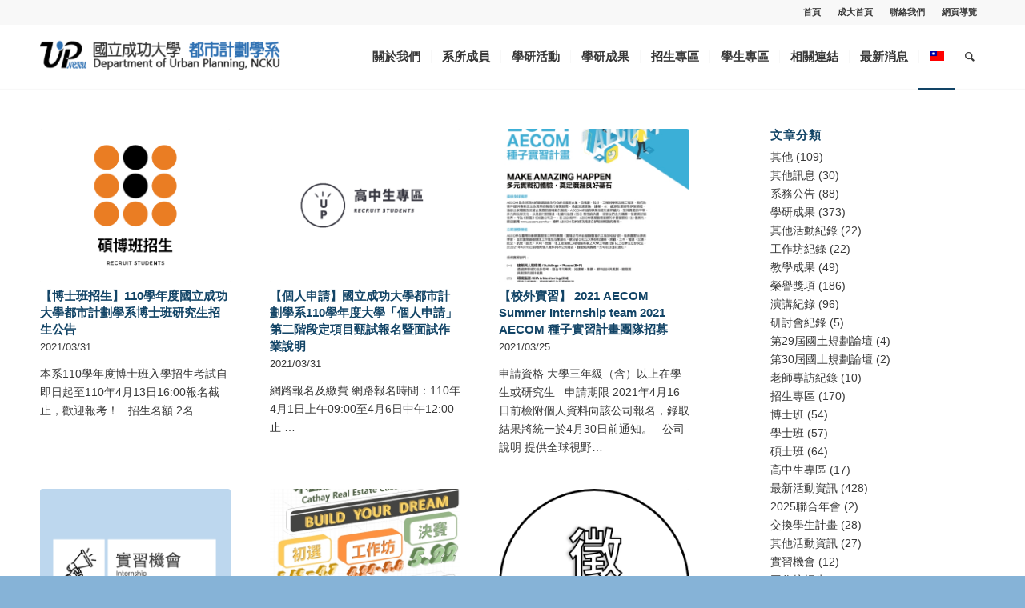

--- FILE ---
content_type: text/html; charset=UTF-8
request_url: https://www.up.ncku.edu.tw/2021/03/
body_size: 20463
content:
<!DOCTYPE html>
<html lang="zh-hant" class="html_stretched responsive av-preloader-disabled  html_header_top html_logo_left html_main_nav_header html_menu_right html_custom html_header_sticky html_header_shrinking_disabled html_header_topbar_active html_mobile_menu_tablet html_header_searchicon html_content_align_center html_header_unstick_top_disabled html_header_stretch_disabled html_av-submenu-hidden html_av-submenu-display-click html_av-overlay-side html_av-overlay-side-classic html_av-submenu-noclone html_entry_id_11271 av-cookies-no-cookie-consent av-no-preview av-default-lightbox html_text_menu_active av-mobile-menu-switch-default">
<head>
<meta charset="UTF-8" />
<!-- mobile setting -->
<meta name="viewport" content="width=device-width, initial-scale=1">
<!-- Scripts/CSS and wp_head hook -->
<meta name='robots' content='noindex, follow' />
<link rel="alternate" hreflang="zh-hant" href="https://www.up.ncku.edu.tw/2021/03/" />
<!-- This site is optimized with the Yoast SEO plugin v20.3 - https://yoast.com/wordpress/plugins/seo/ -->
<title>3 月 2021 - 國立成功大學 都市計劃學系</title>
<meta property="og:locale" content="zh_TW" />
<meta property="og:type" content="website" />
<meta property="og:title" content="3 月 2021 - 國立成功大學 都市計劃學系" />
<meta property="og:url" content="https://www.up.ncku.edu.tw/2021/03/" />
<meta property="og:site_name" content="國立成功大學 都市計劃學系" />
<meta name="twitter:card" content="summary_large_image" />
<script type="application/ld+json" class="yoast-schema-graph">{"@context":"https://schema.org","@graph":[{"@type":"CollectionPage","@id":"https://www.up.ncku.edu.tw/2021/03/","url":"https://www.up.ncku.edu.tw/2021/03/","name":"3 月 2021 - 國立成功大學 都市計劃學系","isPartOf":{"@id":"https://www.up.ncku.edu.tw/#website"},"primaryImageOfPage":{"@id":"https://www.up.ncku.edu.tw/2021/03/#primaryimage"},"image":{"@id":"https://www.up.ncku.edu.tw/2021/03/#primaryimage"},"thumbnailUrl":"https://www.up.ncku.edu.tw/wp-content/uploads/2019/03/8-1.png","breadcrumb":{"@id":"https://www.up.ncku.edu.tw/2021/03/#breadcrumb"},"inLanguage":"zh-TW"},{"@type":"ImageObject","inLanguage":"zh-TW","@id":"https://www.up.ncku.edu.tw/2021/03/#primaryimage","url":"https://www.up.ncku.edu.tw/wp-content/uploads/2019/03/8-1.png","contentUrl":"https://www.up.ncku.edu.tw/wp-content/uploads/2019/03/8-1.png","width":500,"height":500,"caption":"碩博班招生"},{"@type":"BreadcrumbList","@id":"https://www.up.ncku.edu.tw/2021/03/#breadcrumb","itemListElement":[{"@type":"ListItem","position":1,"name":"首頁","item":"https://www.up.ncku.edu.tw/%e9%a6%96%e9%a0%81/"},{"@type":"ListItem","position":2,"name":"Archives for 3 月 2021"}]},{"@type":"WebSite","@id":"https://www.up.ncku.edu.tw/#website","url":"https://www.up.ncku.edu.tw/","name":"國立成功大學 都市計劃學系","description":"","potentialAction":[{"@type":"SearchAction","target":{"@type":"EntryPoint","urlTemplate":"https://www.up.ncku.edu.tw/?s={search_term_string}"},"query-input":"required name=search_term_string"}],"inLanguage":"zh-TW"}]}</script>
<!-- / Yoast SEO plugin. -->
<link rel='dns-prefetch' href='//maxcdn.bootstrapcdn.com' />
<link rel="alternate" type="application/rss+xml" title="訂閱《國立成功大學 都市計劃學系》&raquo; 資訊提供" href="https://www.up.ncku.edu.tw/feed/" />
<link rel="alternate" type="application/rss+xml" title="訂閱《國立成功大學 都市計劃學系》&raquo; 留言的資訊提供" href="https://www.up.ncku.edu.tw/comments/feed/" />
<!-- google webfont font replacement -->
<script type='text/javascript'>
(function() {
/*	check if webfonts are disabled by user setting via cookie - or user must opt in.	*/
var html = document.getElementsByTagName('html')[0];
var cookie_check = html.className.indexOf('av-cookies-needs-opt-in') >= 0 || html.className.indexOf('av-cookies-can-opt-out') >= 0;
var allow_continue = true;
var silent_accept_cookie = html.className.indexOf('av-cookies-user-silent-accept') >= 0;
if( cookie_check && ! silent_accept_cookie )
{
if( ! document.cookie.match(/aviaCookieConsent/) || html.className.indexOf('av-cookies-session-refused') >= 0 )
{
allow_continue = false;
}
else
{
if( ! document.cookie.match(/aviaPrivacyRefuseCookiesHideBar/) )
{
allow_continue = false;
}
else if( ! document.cookie.match(/aviaPrivacyEssentialCookiesEnabled/) )
{
allow_continue = false;
}
else if( document.cookie.match(/aviaPrivacyGoogleWebfontsDisabled/) )
{
allow_continue = false;
}
}
}
if( allow_continue )
{
var f = document.createElement('link');
f.type 	= 'text/css';
f.rel 	= 'stylesheet';
f.href 	= '//fonts.googleapis.com/css?family=Lato:300,400,700%7CLora&display=auto';
f.id 	= 'avia-google-webfont';
document.getElementsByTagName('head')[0].appendChild(f);
}
})();
</script>
<!-- <link rel='stylesheet' id='avia-grid-css' href='https://www.up.ncku.edu.tw/wp-content/themes/enfold/css/grid.css?ver=5.3.1.1' type='text/css' media='all' /> -->
<!-- <link rel='stylesheet' id='avia-base-css' href='https://www.up.ncku.edu.tw/wp-content/themes/enfold/css/base.css?ver=5.3.1.1' type='text/css' media='all' /> -->
<!-- <link rel='stylesheet' id='avia-layout-css' href='https://www.up.ncku.edu.tw/wp-content/themes/enfold/css/layout.css?ver=5.3.1.1' type='text/css' media='all' /> -->
<!-- <link rel='stylesheet' id='avia-module-audioplayer-css' href='https://www.up.ncku.edu.tw/wp-content/themes/enfold/config-templatebuilder/avia-shortcodes/audio-player/audio-player.css?ver=5.3.1.1' type='text/css' media='all' /> -->
<!-- <link rel='stylesheet' id='avia-module-blog-css' href='https://www.up.ncku.edu.tw/wp-content/themes/enfold/config-templatebuilder/avia-shortcodes/blog/blog.css?ver=5.3.1.1' type='text/css' media='all' /> -->
<!-- <link rel='stylesheet' id='avia-module-postslider-css' href='https://www.up.ncku.edu.tw/wp-content/themes/enfold/config-templatebuilder/avia-shortcodes/postslider/postslider.css?ver=5.3.1.1' type='text/css' media='all' /> -->
<!-- <link rel='stylesheet' id='avia-module-button-css' href='https://www.up.ncku.edu.tw/wp-content/themes/enfold/config-templatebuilder/avia-shortcodes/buttons/buttons.css?ver=5.3.1.1' type='text/css' media='all' /> -->
<!-- <link rel='stylesheet' id='avia-module-buttonrow-css' href='https://www.up.ncku.edu.tw/wp-content/themes/enfold/config-templatebuilder/avia-shortcodes/buttonrow/buttonrow.css?ver=5.3.1.1' type='text/css' media='all' /> -->
<!-- <link rel='stylesheet' id='avia-module-button-fullwidth-css' href='https://www.up.ncku.edu.tw/wp-content/themes/enfold/config-templatebuilder/avia-shortcodes/buttons_fullwidth/buttons_fullwidth.css?ver=5.3.1.1' type='text/css' media='all' /> -->
<!-- <link rel='stylesheet' id='avia-module-catalogue-css' href='https://www.up.ncku.edu.tw/wp-content/themes/enfold/config-templatebuilder/avia-shortcodes/catalogue/catalogue.css?ver=5.3.1.1' type='text/css' media='all' /> -->
<!-- <link rel='stylesheet' id='avia-module-comments-css' href='https://www.up.ncku.edu.tw/wp-content/themes/enfold/config-templatebuilder/avia-shortcodes/comments/comments.css?ver=5.3.1.1' type='text/css' media='all' /> -->
<!-- <link rel='stylesheet' id='avia-module-contact-css' href='https://www.up.ncku.edu.tw/wp-content/themes/enfold/config-templatebuilder/avia-shortcodes/contact/contact.css?ver=5.3.1.1' type='text/css' media='all' /> -->
<!-- <link rel='stylesheet' id='avia-module-slideshow-css' href='https://www.up.ncku.edu.tw/wp-content/themes/enfold/config-templatebuilder/avia-shortcodes/slideshow/slideshow.css?ver=5.3.1.1' type='text/css' media='all' /> -->
<!-- <link rel='stylesheet' id='avia-module-slideshow-contentpartner-css' href='https://www.up.ncku.edu.tw/wp-content/themes/enfold/config-templatebuilder/avia-shortcodes/contentslider/contentslider.css?ver=5.3.1.1' type='text/css' media='all' /> -->
<!-- <link rel='stylesheet' id='avia-module-countdown-css' href='https://www.up.ncku.edu.tw/wp-content/themes/enfold/config-templatebuilder/avia-shortcodes/countdown/countdown.css?ver=5.3.1.1' type='text/css' media='all' /> -->
<!-- <link rel='stylesheet' id='avia-module-gallery-css' href='https://www.up.ncku.edu.tw/wp-content/themes/enfold/config-templatebuilder/avia-shortcodes/gallery/gallery.css?ver=5.3.1.1' type='text/css' media='all' /> -->
<!-- <link rel='stylesheet' id='avia-module-gallery-hor-css' href='https://www.up.ncku.edu.tw/wp-content/themes/enfold/config-templatebuilder/avia-shortcodes/gallery_horizontal/gallery_horizontal.css?ver=5.3.1.1' type='text/css' media='all' /> -->
<!-- <link rel='stylesheet' id='avia-module-maps-css' href='https://www.up.ncku.edu.tw/wp-content/themes/enfold/config-templatebuilder/avia-shortcodes/google_maps/google_maps.css?ver=5.3.1.1' type='text/css' media='all' /> -->
<!-- <link rel='stylesheet' id='avia-module-gridrow-css' href='https://www.up.ncku.edu.tw/wp-content/themes/enfold/config-templatebuilder/avia-shortcodes/grid_row/grid_row.css?ver=5.3.1.1' type='text/css' media='all' /> -->
<!-- <link rel='stylesheet' id='avia-module-heading-css' href='https://www.up.ncku.edu.tw/wp-content/themes/enfold/config-templatebuilder/avia-shortcodes/heading/heading.css?ver=5.3.1.1' type='text/css' media='all' /> -->
<!-- <link rel='stylesheet' id='avia-module-rotator-css' href='https://www.up.ncku.edu.tw/wp-content/themes/enfold/config-templatebuilder/avia-shortcodes/headline_rotator/headline_rotator.css?ver=5.3.1.1' type='text/css' media='all' /> -->
<!-- <link rel='stylesheet' id='avia-module-hr-css' href='https://www.up.ncku.edu.tw/wp-content/themes/enfold/config-templatebuilder/avia-shortcodes/hr/hr.css?ver=5.3.1.1' type='text/css' media='all' /> -->
<!-- <link rel='stylesheet' id='avia-module-icon-css' href='https://www.up.ncku.edu.tw/wp-content/themes/enfold/config-templatebuilder/avia-shortcodes/icon/icon.css?ver=5.3.1.1' type='text/css' media='all' /> -->
<!-- <link rel='stylesheet' id='avia-module-icon-circles-css' href='https://www.up.ncku.edu.tw/wp-content/themes/enfold/config-templatebuilder/avia-shortcodes/icon_circles/icon_circles.css?ver=5.3.1.1' type='text/css' media='all' /> -->
<!-- <link rel='stylesheet' id='avia-module-iconbox-css' href='https://www.up.ncku.edu.tw/wp-content/themes/enfold/config-templatebuilder/avia-shortcodes/iconbox/iconbox.css?ver=5.3.1.1' type='text/css' media='all' /> -->
<!-- <link rel='stylesheet' id='avia-module-icongrid-css' href='https://www.up.ncku.edu.tw/wp-content/themes/enfold/config-templatebuilder/avia-shortcodes/icongrid/icongrid.css?ver=5.3.1.1' type='text/css' media='all' /> -->
<!-- <link rel='stylesheet' id='avia-module-iconlist-css' href='https://www.up.ncku.edu.tw/wp-content/themes/enfold/config-templatebuilder/avia-shortcodes/iconlist/iconlist.css?ver=5.3.1.1' type='text/css' media='all' /> -->
<!-- <link rel='stylesheet' id='avia-module-image-css' href='https://www.up.ncku.edu.tw/wp-content/themes/enfold/config-templatebuilder/avia-shortcodes/image/image.css?ver=5.3.1.1' type='text/css' media='all' /> -->
<!-- <link rel='stylesheet' id='avia-module-hotspot-css' href='https://www.up.ncku.edu.tw/wp-content/themes/enfold/config-templatebuilder/avia-shortcodes/image_hotspots/image_hotspots.css?ver=5.3.1.1' type='text/css' media='all' /> -->
<!-- <link rel='stylesheet' id='avia-module-magazine-css' href='https://www.up.ncku.edu.tw/wp-content/themes/enfold/config-templatebuilder/avia-shortcodes/magazine/magazine.css?ver=5.3.1.1' type='text/css' media='all' /> -->
<!-- <link rel='stylesheet' id='avia-module-masonry-css' href='https://www.up.ncku.edu.tw/wp-content/themes/enfold/config-templatebuilder/avia-shortcodes/masonry_entries/masonry_entries.css?ver=5.3.1.1' type='text/css' media='all' /> -->
<!-- <link rel='stylesheet' id='avia-siteloader-css' href='https://www.up.ncku.edu.tw/wp-content/themes/enfold/css/avia-snippet-site-preloader.css?ver=5.3.1.1' type='text/css' media='all' /> -->
<!-- <link rel='stylesheet' id='avia-module-menu-css' href='https://www.up.ncku.edu.tw/wp-content/themes/enfold/config-templatebuilder/avia-shortcodes/menu/menu.css?ver=5.3.1.1' type='text/css' media='all' /> -->
<!-- <link rel='stylesheet' id='avia-module-notification-css' href='https://www.up.ncku.edu.tw/wp-content/themes/enfold/config-templatebuilder/avia-shortcodes/notification/notification.css?ver=5.3.1.1' type='text/css' media='all' /> -->
<!-- <link rel='stylesheet' id='avia-module-numbers-css' href='https://www.up.ncku.edu.tw/wp-content/themes/enfold/config-templatebuilder/avia-shortcodes/numbers/numbers.css?ver=5.3.1.1' type='text/css' media='all' /> -->
<!-- <link rel='stylesheet' id='avia-module-portfolio-css' href='https://www.up.ncku.edu.tw/wp-content/themes/enfold/config-templatebuilder/avia-shortcodes/portfolio/portfolio.css?ver=5.3.1.1' type='text/css' media='all' /> -->
<!-- <link rel='stylesheet' id='avia-module-post-metadata-css' href='https://www.up.ncku.edu.tw/wp-content/themes/enfold/config-templatebuilder/avia-shortcodes/post_metadata/post_metadata.css?ver=5.3.1.1' type='text/css' media='all' /> -->
<!-- <link rel='stylesheet' id='avia-module-progress-bar-css' href='https://www.up.ncku.edu.tw/wp-content/themes/enfold/config-templatebuilder/avia-shortcodes/progressbar/progressbar.css?ver=5.3.1.1' type='text/css' media='all' /> -->
<!-- <link rel='stylesheet' id='avia-module-promobox-css' href='https://www.up.ncku.edu.tw/wp-content/themes/enfold/config-templatebuilder/avia-shortcodes/promobox/promobox.css?ver=5.3.1.1' type='text/css' media='all' /> -->
<!-- <link rel='stylesheet' id='avia-sc-search-css' href='https://www.up.ncku.edu.tw/wp-content/themes/enfold/config-templatebuilder/avia-shortcodes/search/search.css?ver=5.3.1.1' type='text/css' media='all' /> -->
<!-- <link rel='stylesheet' id='avia-module-slideshow-accordion-css' href='https://www.up.ncku.edu.tw/wp-content/themes/enfold/config-templatebuilder/avia-shortcodes/slideshow_accordion/slideshow_accordion.css?ver=5.3.1.1' type='text/css' media='all' /> -->
<!-- <link rel='stylesheet' id='avia-module-slideshow-feature-image-css' href='https://www.up.ncku.edu.tw/wp-content/themes/enfold/config-templatebuilder/avia-shortcodes/slideshow_feature_image/slideshow_feature_image.css?ver=5.3.1.1' type='text/css' media='all' /> -->
<!-- <link rel='stylesheet' id='avia-module-slideshow-fullsize-css' href='https://www.up.ncku.edu.tw/wp-content/themes/enfold/config-templatebuilder/avia-shortcodes/slideshow_fullsize/slideshow_fullsize.css?ver=5.3.1.1' type='text/css' media='all' /> -->
<!-- <link rel='stylesheet' id='avia-module-slideshow-fullscreen-css' href='https://www.up.ncku.edu.tw/wp-content/themes/enfold/config-templatebuilder/avia-shortcodes/slideshow_fullscreen/slideshow_fullscreen.css?ver=5.3.1.1' type='text/css' media='all' /> -->
<!-- <link rel='stylesheet' id='avia-module-slideshow-ls-css' href='https://www.up.ncku.edu.tw/wp-content/themes/enfold/config-templatebuilder/avia-shortcodes/slideshow_layerslider/slideshow_layerslider.css?ver=5.3.1.1' type='text/css' media='all' /> -->
<!-- <link rel='stylesheet' id='avia-module-social-css' href='https://www.up.ncku.edu.tw/wp-content/themes/enfold/config-templatebuilder/avia-shortcodes/social_share/social_share.css?ver=5.3.1.1' type='text/css' media='all' /> -->
<!-- <link rel='stylesheet' id='avia-module-tabsection-css' href='https://www.up.ncku.edu.tw/wp-content/themes/enfold/config-templatebuilder/avia-shortcodes/tab_section/tab_section.css?ver=5.3.1.1' type='text/css' media='all' /> -->
<!-- <link rel='stylesheet' id='avia-module-table-css' href='https://www.up.ncku.edu.tw/wp-content/themes/enfold/config-templatebuilder/avia-shortcodes/table/table.css?ver=5.3.1.1' type='text/css' media='all' /> -->
<!-- <link rel='stylesheet' id='avia-module-tabs-css' href='https://www.up.ncku.edu.tw/wp-content/themes/enfold/config-templatebuilder/avia-shortcodes/tabs/tabs.css?ver=5.3.1.1' type='text/css' media='all' /> -->
<!-- <link rel='stylesheet' id='avia-module-team-css' href='https://www.up.ncku.edu.tw/wp-content/themes/enfold/config-templatebuilder/avia-shortcodes/team/team.css?ver=5.3.1.1' type='text/css' media='all' /> -->
<!-- <link rel='stylesheet' id='avia-module-testimonials-css' href='https://www.up.ncku.edu.tw/wp-content/themes/enfold/config-templatebuilder/avia-shortcodes/testimonials/testimonials.css?ver=5.3.1.1' type='text/css' media='all' /> -->
<!-- <link rel='stylesheet' id='avia-module-timeline-css' href='https://www.up.ncku.edu.tw/wp-content/themes/enfold/config-templatebuilder/avia-shortcodes/timeline/timeline.css?ver=5.3.1.1' type='text/css' media='all' /> -->
<!-- <link rel='stylesheet' id='avia-module-toggles-css' href='https://www.up.ncku.edu.tw/wp-content/themes/enfold/config-templatebuilder/avia-shortcodes/toggles/toggles.css?ver=5.3.1.1' type='text/css' media='all' /> -->
<!-- <link rel='stylesheet' id='avia-module-video-css' href='https://www.up.ncku.edu.tw/wp-content/themes/enfold/config-templatebuilder/avia-shortcodes/video/video.css?ver=5.3.1.1' type='text/css' media='all' /> -->
<!-- <link rel='stylesheet' id='wp-block-library-css' href='https://www.up.ncku.edu.tw/wp-includes/css/dist/block-library/style.css?ver=6.1.9' type='text/css' media='all' /> -->
<link rel="stylesheet" type="text/css" href="//www.up.ncku.edu.tw/wp-content/cache/wpfc-minified/6jg6wsso/9ut8o.css" media="all"/>
<style id='global-styles-inline-css' type='text/css'>
body{--wp--preset--color--black: #000000;--wp--preset--color--cyan-bluish-gray: #abb8c3;--wp--preset--color--white: #ffffff;--wp--preset--color--pale-pink: #f78da7;--wp--preset--color--vivid-red: #cf2e2e;--wp--preset--color--luminous-vivid-orange: #ff6900;--wp--preset--color--luminous-vivid-amber: #fcb900;--wp--preset--color--light-green-cyan: #7bdcb5;--wp--preset--color--vivid-green-cyan: #00d084;--wp--preset--color--pale-cyan-blue: #8ed1fc;--wp--preset--color--vivid-cyan-blue: #0693e3;--wp--preset--color--vivid-purple: #9b51e0;--wp--preset--color--metallic-red: #b02b2c;--wp--preset--color--maximum-yellow-red: #edae44;--wp--preset--color--yellow-sun: #eeee22;--wp--preset--color--palm-leaf: #83a846;--wp--preset--color--aero: #7bb0e7;--wp--preset--color--old-lavender: #745f7e;--wp--preset--color--steel-teal: #5f8789;--wp--preset--color--raspberry-pink: #d65799;--wp--preset--color--medium-turquoise: #4ecac2;--wp--preset--gradient--vivid-cyan-blue-to-vivid-purple: linear-gradient(135deg,rgba(6,147,227,1) 0%,rgb(155,81,224) 100%);--wp--preset--gradient--light-green-cyan-to-vivid-green-cyan: linear-gradient(135deg,rgb(122,220,180) 0%,rgb(0,208,130) 100%);--wp--preset--gradient--luminous-vivid-amber-to-luminous-vivid-orange: linear-gradient(135deg,rgba(252,185,0,1) 0%,rgba(255,105,0,1) 100%);--wp--preset--gradient--luminous-vivid-orange-to-vivid-red: linear-gradient(135deg,rgba(255,105,0,1) 0%,rgb(207,46,46) 100%);--wp--preset--gradient--very-light-gray-to-cyan-bluish-gray: linear-gradient(135deg,rgb(238,238,238) 0%,rgb(169,184,195) 100%);--wp--preset--gradient--cool-to-warm-spectrum: linear-gradient(135deg,rgb(74,234,220) 0%,rgb(151,120,209) 20%,rgb(207,42,186) 40%,rgb(238,44,130) 60%,rgb(251,105,98) 80%,rgb(254,248,76) 100%);--wp--preset--gradient--blush-light-purple: linear-gradient(135deg,rgb(255,206,236) 0%,rgb(152,150,240) 100%);--wp--preset--gradient--blush-bordeaux: linear-gradient(135deg,rgb(254,205,165) 0%,rgb(254,45,45) 50%,rgb(107,0,62) 100%);--wp--preset--gradient--luminous-dusk: linear-gradient(135deg,rgb(255,203,112) 0%,rgb(199,81,192) 50%,rgb(65,88,208) 100%);--wp--preset--gradient--pale-ocean: linear-gradient(135deg,rgb(255,245,203) 0%,rgb(182,227,212) 50%,rgb(51,167,181) 100%);--wp--preset--gradient--electric-grass: linear-gradient(135deg,rgb(202,248,128) 0%,rgb(113,206,126) 100%);--wp--preset--gradient--midnight: linear-gradient(135deg,rgb(2,3,129) 0%,rgb(40,116,252) 100%);--wp--preset--duotone--dark-grayscale: url('#wp-duotone-dark-grayscale');--wp--preset--duotone--grayscale: url('#wp-duotone-grayscale');--wp--preset--duotone--purple-yellow: url('#wp-duotone-purple-yellow');--wp--preset--duotone--blue-red: url('#wp-duotone-blue-red');--wp--preset--duotone--midnight: url('#wp-duotone-midnight');--wp--preset--duotone--magenta-yellow: url('#wp-duotone-magenta-yellow');--wp--preset--duotone--purple-green: url('#wp-duotone-purple-green');--wp--preset--duotone--blue-orange: url('#wp-duotone-blue-orange');--wp--preset--font-size--small: 1rem;--wp--preset--font-size--medium: 1.125rem;--wp--preset--font-size--large: 1.75rem;--wp--preset--font-size--x-large: clamp(1.75rem, 3vw, 2.25rem);--wp--preset--spacing--20: 0.44rem;--wp--preset--spacing--30: 0.67rem;--wp--preset--spacing--40: 1rem;--wp--preset--spacing--50: 1.5rem;--wp--preset--spacing--60: 2.25rem;--wp--preset--spacing--70: 3.38rem;--wp--preset--spacing--80: 5.06rem;}body { margin: 0;--wp--style--global--content-size: 800px;--wp--style--global--wide-size: 1130px; }.wp-site-blocks > .alignleft { float: left; margin-right: 2em; }.wp-site-blocks > .alignright { float: right; margin-left: 2em; }.wp-site-blocks > .aligncenter { justify-content: center; margin-left: auto; margin-right: auto; }:where(.is-layout-flex){gap: 0.5em;}body .is-layout-flow > .alignleft{float: left;margin-inline-start: 0;margin-inline-end: 2em;}body .is-layout-flow > .alignright{float: right;margin-inline-start: 2em;margin-inline-end: 0;}body .is-layout-flow > .aligncenter{margin-left: auto !important;margin-right: auto !important;}body .is-layout-constrained > .alignleft{float: left;margin-inline-start: 0;margin-inline-end: 2em;}body .is-layout-constrained > .alignright{float: right;margin-inline-start: 2em;margin-inline-end: 0;}body .is-layout-constrained > .aligncenter{margin-left: auto !important;margin-right: auto !important;}body .is-layout-constrained > :where(:not(.alignleft):not(.alignright):not(.alignfull)){max-width: var(--wp--style--global--content-size);margin-left: auto !important;margin-right: auto !important;}body .is-layout-constrained > .alignwide{max-width: var(--wp--style--global--wide-size);}body .is-layout-flex{display: flex;}body .is-layout-flex{flex-wrap: wrap;align-items: center;}body .is-layout-flex > *{margin: 0;}body{padding-top: 0px;padding-right: 0px;padding-bottom: 0px;padding-left: 0px;}a:where(:not(.wp-element-button)){text-decoration: underline;}.wp-element-button, .wp-block-button__link{background-color: #32373c;border-width: 0;color: #fff;font-family: inherit;font-size: inherit;line-height: inherit;padding: calc(0.667em + 2px) calc(1.333em + 2px);text-decoration: none;}.has-black-color{color: var(--wp--preset--color--black) !important;}.has-cyan-bluish-gray-color{color: var(--wp--preset--color--cyan-bluish-gray) !important;}.has-white-color{color: var(--wp--preset--color--white) !important;}.has-pale-pink-color{color: var(--wp--preset--color--pale-pink) !important;}.has-vivid-red-color{color: var(--wp--preset--color--vivid-red) !important;}.has-luminous-vivid-orange-color{color: var(--wp--preset--color--luminous-vivid-orange) !important;}.has-luminous-vivid-amber-color{color: var(--wp--preset--color--luminous-vivid-amber) !important;}.has-light-green-cyan-color{color: var(--wp--preset--color--light-green-cyan) !important;}.has-vivid-green-cyan-color{color: var(--wp--preset--color--vivid-green-cyan) !important;}.has-pale-cyan-blue-color{color: var(--wp--preset--color--pale-cyan-blue) !important;}.has-vivid-cyan-blue-color{color: var(--wp--preset--color--vivid-cyan-blue) !important;}.has-vivid-purple-color{color: var(--wp--preset--color--vivid-purple) !important;}.has-metallic-red-color{color: var(--wp--preset--color--metallic-red) !important;}.has-maximum-yellow-red-color{color: var(--wp--preset--color--maximum-yellow-red) !important;}.has-yellow-sun-color{color: var(--wp--preset--color--yellow-sun) !important;}.has-palm-leaf-color{color: var(--wp--preset--color--palm-leaf) !important;}.has-aero-color{color: var(--wp--preset--color--aero) !important;}.has-old-lavender-color{color: var(--wp--preset--color--old-lavender) !important;}.has-steel-teal-color{color: var(--wp--preset--color--steel-teal) !important;}.has-raspberry-pink-color{color: var(--wp--preset--color--raspberry-pink) !important;}.has-medium-turquoise-color{color: var(--wp--preset--color--medium-turquoise) !important;}.has-black-background-color{background-color: var(--wp--preset--color--black) !important;}.has-cyan-bluish-gray-background-color{background-color: var(--wp--preset--color--cyan-bluish-gray) !important;}.has-white-background-color{background-color: var(--wp--preset--color--white) !important;}.has-pale-pink-background-color{background-color: var(--wp--preset--color--pale-pink) !important;}.has-vivid-red-background-color{background-color: var(--wp--preset--color--vivid-red) !important;}.has-luminous-vivid-orange-background-color{background-color: var(--wp--preset--color--luminous-vivid-orange) !important;}.has-luminous-vivid-amber-background-color{background-color: var(--wp--preset--color--luminous-vivid-amber) !important;}.has-light-green-cyan-background-color{background-color: var(--wp--preset--color--light-green-cyan) !important;}.has-vivid-green-cyan-background-color{background-color: var(--wp--preset--color--vivid-green-cyan) !important;}.has-pale-cyan-blue-background-color{background-color: var(--wp--preset--color--pale-cyan-blue) !important;}.has-vivid-cyan-blue-background-color{background-color: var(--wp--preset--color--vivid-cyan-blue) !important;}.has-vivid-purple-background-color{background-color: var(--wp--preset--color--vivid-purple) !important;}.has-metallic-red-background-color{background-color: var(--wp--preset--color--metallic-red) !important;}.has-maximum-yellow-red-background-color{background-color: var(--wp--preset--color--maximum-yellow-red) !important;}.has-yellow-sun-background-color{background-color: var(--wp--preset--color--yellow-sun) !important;}.has-palm-leaf-background-color{background-color: var(--wp--preset--color--palm-leaf) !important;}.has-aero-background-color{background-color: var(--wp--preset--color--aero) !important;}.has-old-lavender-background-color{background-color: var(--wp--preset--color--old-lavender) !important;}.has-steel-teal-background-color{background-color: var(--wp--preset--color--steel-teal) !important;}.has-raspberry-pink-background-color{background-color: var(--wp--preset--color--raspberry-pink) !important;}.has-medium-turquoise-background-color{background-color: var(--wp--preset--color--medium-turquoise) !important;}.has-black-border-color{border-color: var(--wp--preset--color--black) !important;}.has-cyan-bluish-gray-border-color{border-color: var(--wp--preset--color--cyan-bluish-gray) !important;}.has-white-border-color{border-color: var(--wp--preset--color--white) !important;}.has-pale-pink-border-color{border-color: var(--wp--preset--color--pale-pink) !important;}.has-vivid-red-border-color{border-color: var(--wp--preset--color--vivid-red) !important;}.has-luminous-vivid-orange-border-color{border-color: var(--wp--preset--color--luminous-vivid-orange) !important;}.has-luminous-vivid-amber-border-color{border-color: var(--wp--preset--color--luminous-vivid-amber) !important;}.has-light-green-cyan-border-color{border-color: var(--wp--preset--color--light-green-cyan) !important;}.has-vivid-green-cyan-border-color{border-color: var(--wp--preset--color--vivid-green-cyan) !important;}.has-pale-cyan-blue-border-color{border-color: var(--wp--preset--color--pale-cyan-blue) !important;}.has-vivid-cyan-blue-border-color{border-color: var(--wp--preset--color--vivid-cyan-blue) !important;}.has-vivid-purple-border-color{border-color: var(--wp--preset--color--vivid-purple) !important;}.has-metallic-red-border-color{border-color: var(--wp--preset--color--metallic-red) !important;}.has-maximum-yellow-red-border-color{border-color: var(--wp--preset--color--maximum-yellow-red) !important;}.has-yellow-sun-border-color{border-color: var(--wp--preset--color--yellow-sun) !important;}.has-palm-leaf-border-color{border-color: var(--wp--preset--color--palm-leaf) !important;}.has-aero-border-color{border-color: var(--wp--preset--color--aero) !important;}.has-old-lavender-border-color{border-color: var(--wp--preset--color--old-lavender) !important;}.has-steel-teal-border-color{border-color: var(--wp--preset--color--steel-teal) !important;}.has-raspberry-pink-border-color{border-color: var(--wp--preset--color--raspberry-pink) !important;}.has-medium-turquoise-border-color{border-color: var(--wp--preset--color--medium-turquoise) !important;}.has-vivid-cyan-blue-to-vivid-purple-gradient-background{background: var(--wp--preset--gradient--vivid-cyan-blue-to-vivid-purple) !important;}.has-light-green-cyan-to-vivid-green-cyan-gradient-background{background: var(--wp--preset--gradient--light-green-cyan-to-vivid-green-cyan) !important;}.has-luminous-vivid-amber-to-luminous-vivid-orange-gradient-background{background: var(--wp--preset--gradient--luminous-vivid-amber-to-luminous-vivid-orange) !important;}.has-luminous-vivid-orange-to-vivid-red-gradient-background{background: var(--wp--preset--gradient--luminous-vivid-orange-to-vivid-red) !important;}.has-very-light-gray-to-cyan-bluish-gray-gradient-background{background: var(--wp--preset--gradient--very-light-gray-to-cyan-bluish-gray) !important;}.has-cool-to-warm-spectrum-gradient-background{background: var(--wp--preset--gradient--cool-to-warm-spectrum) !important;}.has-blush-light-purple-gradient-background{background: var(--wp--preset--gradient--blush-light-purple) !important;}.has-blush-bordeaux-gradient-background{background: var(--wp--preset--gradient--blush-bordeaux) !important;}.has-luminous-dusk-gradient-background{background: var(--wp--preset--gradient--luminous-dusk) !important;}.has-pale-ocean-gradient-background{background: var(--wp--preset--gradient--pale-ocean) !important;}.has-electric-grass-gradient-background{background: var(--wp--preset--gradient--electric-grass) !important;}.has-midnight-gradient-background{background: var(--wp--preset--gradient--midnight) !important;}.has-small-font-size{font-size: var(--wp--preset--font-size--small) !important;}.has-medium-font-size{font-size: var(--wp--preset--font-size--medium) !important;}.has-large-font-size{font-size: var(--wp--preset--font-size--large) !important;}.has-x-large-font-size{font-size: var(--wp--preset--font-size--x-large) !important;}
.wp-block-navigation a:where(:not(.wp-element-button)){color: inherit;}
:where(.wp-block-columns.is-layout-flex){gap: 2em;}
.wp-block-pullquote{font-size: 1.5em;line-height: 1.6;}
</style>
<!-- <link rel='stylesheet' id='contact-form-7-css' href='https://www.up.ncku.edu.tw/wp-content/plugins/contact-form-7/includes/css/styles.css?ver=5.7.5.1' type='text/css' media='all' /> -->
<!-- <link rel='stylesheet' id='cff-css' href='https://www.up.ncku.edu.tw/wp-content/plugins/custom-facebook-feed-pro/css/cff-style.css?ver=3.13.1' type='text/css' media='all' /> -->
<link rel="stylesheet" type="text/css" href="//www.up.ncku.edu.tw/wp-content/cache/wpfc-minified/ess40rdl/9ut8o.css" media="all"/>
<link rel='stylesheet' id='sb-font-awesome-css' href='https://maxcdn.bootstrapcdn.com/font-awesome/4.7.0/css/font-awesome.min.css?ver=6.1.9' type='text/css' media='all' />
<!-- <link rel='stylesheet' id='wpml-menu-item-0-css' href='//www.up.ncku.edu.tw/wp-content/plugins/sitepress-multilingual-cms/templates/language-switchers/menu-item/style.min.css?ver=1' type='text/css' media='all' /> -->
<link rel="stylesheet" type="text/css" href="//www.up.ncku.edu.tw/wp-content/cache/wpfc-minified/duuxiwdk/9ut8o.css" media="all"/>
<style id='wpml-menu-item-0-inline-css' type='text/css'>
#lang_sel img, #lang_sel_list img, #lang_sel_footer img { display: inline; }
</style>
<!-- <link rel='stylesheet' id='avia-scs-css' href='https://www.up.ncku.edu.tw/wp-content/themes/enfold/css/shortcodes.css?ver=5.3.1.1' type='text/css' media='all' /> -->
<link rel="stylesheet" type="text/css" href="//www.up.ncku.edu.tw/wp-content/cache/wpfc-minified/fr4n2s1k/9ut8o.css" media="all"/>
<!-- <link rel='stylesheet' id='avia-popup-css-css' href='https://www.up.ncku.edu.tw/wp-content/themes/enfold/js/aviapopup/magnific-popup.min.css?ver=5.3.1.1' type='text/css' media='screen' /> -->
<!-- <link rel='stylesheet' id='avia-lightbox-css' href='https://www.up.ncku.edu.tw/wp-content/themes/enfold/css/avia-snippet-lightbox.css?ver=5.3.1.1' type='text/css' media='screen' /> -->
<!-- <link rel='stylesheet' id='avia-widget-css-css' href='https://www.up.ncku.edu.tw/wp-content/themes/enfold/css/avia-snippet-widget.css?ver=5.3.1.1' type='text/css' media='screen' /> -->
<link rel="stylesheet" type="text/css" href="//www.up.ncku.edu.tw/wp-content/cache/wpfc-minified/fp9upvlc/9ut8o.css" media="screen"/>
<!-- <link rel='stylesheet' id='avia-dynamic-css' href='https://www.up.ncku.edu.tw/wp-content/uploads/dynamic_avia/enfold_child.css?ver=693fc882a7b07' type='text/css' media='all' /> -->
<!-- <link rel='stylesheet' id='avia-custom-css' href='https://www.up.ncku.edu.tw/wp-content/themes/enfold/css/custom.css?ver=5.3.1.1' type='text/css' media='all' /> -->
<!-- <link rel='stylesheet' id='avia-style-css' href='https://www.up.ncku.edu.tw/wp-content/themes/enfold-child/style.css?ver=5.3.1.1' type='text/css' media='all' /> -->
<!-- <link rel='stylesheet' id='avia-wpml-css' href='https://www.up.ncku.edu.tw/wp-content/themes/enfold/config-wpml/wpml-mod.css?ver=5.3.1.1' type='text/css' media='all' /> -->
<link rel="stylesheet" type="text/css" href="//www.up.ncku.edu.tw/wp-content/cache/wpfc-minified/m90ndpc0/9ut8r.css" media="all"/>
<script src='//www.up.ncku.edu.tw/wp-content/cache/wpfc-minified/l0cifkut/9ut8o.js' type="text/javascript"></script>
<!-- <script type='text/javascript' src='https://www.up.ncku.edu.tw/wp-includes/js/jquery/jquery.js?ver=3.6.1' id='jquery-core-js'></script> -->
<!-- <script type='text/javascript' src='https://www.up.ncku.edu.tw/wp-includes/js/jquery/jquery-migrate.js?ver=3.3.2' id='jquery-migrate-js'></script> -->
<!-- <script type='text/javascript' src='https://www.up.ncku.edu.tw/wp-content/themes/enfold/js/avia-compat.js?ver=5.3.1.1' id='avia-compat-js'></script> -->
<!-- <script type='text/javascript' src='https://www.up.ncku.edu.tw/wp-content/themes/enfold/config-wpml/wpml-mod.js?ver=5.3.1.1' id='avia-wpml-script-js'></script> -->
<link rel="https://api.w.org/" href="https://www.up.ncku.edu.tw/wp-json/" /><link rel="EditURI" type="application/rsd+xml" title="RSD" href="https://www.up.ncku.edu.tw/xmlrpc.php?rsd" />
<link rel="wlwmanifest" type="application/wlwmanifest+xml" href="https://www.up.ncku.edu.tw/wp-includes/wlwmanifest.xml" />
<meta name="generator" content="WordPress 6.1.9" />
<meta name="generator" content="WPML ver:4.4.11 stt:62,1;" />
<!-- Custom Facebook Feed JS vars -->
<script type="text/javascript">
var cffsiteurl = "https://www.up.ncku.edu.tw/wp-content/plugins";
var cffajaxurl = "https://www.up.ncku.edu.tw/wp-admin/admin-ajax.php";
var cffmetatrans = "false";
var cfflinkhashtags = "false";
</script>
<!--BEGIN: TRACKING CODE MANAGER (v2.0.16) BY INTELLYWP.COM IN HEAD//-->
<!--END: https://wordpress.org/plugins/tracking-code-manager IN HEAD//--><link rel="profile" href="https://gmpg.org/xfn/11" />
<link rel="alternate" type="application/rss+xml" title="國立成功大學 都市計劃學系 RSS2 Feed" href="https://www.up.ncku.edu.tw/feed/" />
<link rel="pingback" href="https://www.up.ncku.edu.tw/xmlrpc.php" />
<style type='text/css' media='screen'>
#top #header_main > .container, #top #header_main > .container .main_menu  .av-main-nav > li > a, #top #header_main #menu-item-shop .cart_dropdown_link{ height:80px; line-height: 80px; }
.html_top_nav_header .av-logo-container{ height:80px;  }
.html_header_top.html_header_sticky #top #wrap_all #main{ padding-top:110px; } 
</style>
<!--[if lt IE 9]><script src="https://www.up.ncku.edu.tw/wp-content/themes/enfold/js/html5shiv.js"></script><![endif]-->
<link rel="icon" href="/wp-content/uploads/2019/03/成大都計favcion.png" type="image/png">
<style type="text/css">
@font-face {font-family: 'entypo-fontello'; font-weight: normal; font-style: normal; font-display: auto;
src: url('https://www.up.ncku.edu.tw/wp-content/themes/enfold/config-templatebuilder/avia-template-builder/assets/fonts/entypo-fontello.woff2') format('woff2'),
url('https://www.up.ncku.edu.tw/wp-content/themes/enfold/config-templatebuilder/avia-template-builder/assets/fonts/entypo-fontello.woff') format('woff'),
url('https://www.up.ncku.edu.tw/wp-content/themes/enfold/config-templatebuilder/avia-template-builder/assets/fonts/entypo-fontello.ttf') format('truetype'),
url('https://www.up.ncku.edu.tw/wp-content/themes/enfold/config-templatebuilder/avia-template-builder/assets/fonts/entypo-fontello.svg#entypo-fontello') format('svg'),
url('https://www.up.ncku.edu.tw/wp-content/themes/enfold/config-templatebuilder/avia-template-builder/assets/fonts/entypo-fontello.eot'),
url('https://www.up.ncku.edu.tw/wp-content/themes/enfold/config-templatebuilder/avia-template-builder/assets/fonts/entypo-fontello.eot?#iefix') format('embedded-opentype');
} #top .avia-font-entypo-fontello, body .avia-font-entypo-fontello, html body [data-av_iconfont='entypo-fontello']:before{ font-family: 'entypo-fontello'; }
</style>
<!--
Debugging Info for Theme support: 
Theme: Enfold
Version: 5.3.1.1
Installed: enfold
AviaFramework Version: 5.3
AviaBuilder Version: 5.3
aviaElementManager Version: 1.0.1
- - - - - - - - - - -
ChildTheme: Enfold Child
ChildTheme Version: 1.0
ChildTheme Installed: enfold
- - - - - - - - - - -
ML:1024-PU:116-PLA:15
WP:6.1.9
Compress: CSS:disabled - JS:disabled
Updates: disabled
PLAu:13
-->
</head>
<body data-rsssl=1 id="top" class="archive date stretched rtl_columns av-curtain-numeric lato lora  avia-responsive-images-support" itemscope="itemscope" itemtype="https://schema.org/WebPage" >
<svg
xmlns="http://www.w3.org/2000/svg"
viewBox="0 0 0 0"
width="0"
height="0"
focusable="false"
role="none"
style="visibility: hidden; position: absolute; left: -9999px; overflow: hidden;"
>
<defs>
<filter id="wp-duotone-dark-grayscale">
<feColorMatrix
color-interpolation-filters="sRGB"
type="matrix"
values="
.299 .587 .114 0 0
.299 .587 .114 0 0
.299 .587 .114 0 0
.299 .587 .114 0 0
"
/>
<feComponentTransfer color-interpolation-filters="sRGB" >
<feFuncR type="table" tableValues="0 0.49803921568627" />
<feFuncG type="table" tableValues="0 0.49803921568627" />
<feFuncB type="table" tableValues="0 0.49803921568627" />
<feFuncA type="table" tableValues="1 1" />
</feComponentTransfer>
<feComposite in2="SourceGraphic" operator="in" />
</filter>
</defs>
</svg>
<svg
xmlns="http://www.w3.org/2000/svg"
viewBox="0 0 0 0"
width="0"
height="0"
focusable="false"
role="none"
style="visibility: hidden; position: absolute; left: -9999px; overflow: hidden;"
>
<defs>
<filter id="wp-duotone-grayscale">
<feColorMatrix
color-interpolation-filters="sRGB"
type="matrix"
values="
.299 .587 .114 0 0
.299 .587 .114 0 0
.299 .587 .114 0 0
.299 .587 .114 0 0
"
/>
<feComponentTransfer color-interpolation-filters="sRGB" >
<feFuncR type="table" tableValues="0 1" />
<feFuncG type="table" tableValues="0 1" />
<feFuncB type="table" tableValues="0 1" />
<feFuncA type="table" tableValues="1 1" />
</feComponentTransfer>
<feComposite in2="SourceGraphic" operator="in" />
</filter>
</defs>
</svg>
<svg
xmlns="http://www.w3.org/2000/svg"
viewBox="0 0 0 0"
width="0"
height="0"
focusable="false"
role="none"
style="visibility: hidden; position: absolute; left: -9999px; overflow: hidden;"
>
<defs>
<filter id="wp-duotone-purple-yellow">
<feColorMatrix
color-interpolation-filters="sRGB"
type="matrix"
values="
.299 .587 .114 0 0
.299 .587 .114 0 0
.299 .587 .114 0 0
.299 .587 .114 0 0
"
/>
<feComponentTransfer color-interpolation-filters="sRGB" >
<feFuncR type="table" tableValues="0.54901960784314 0.98823529411765" />
<feFuncG type="table" tableValues="0 1" />
<feFuncB type="table" tableValues="0.71764705882353 0.25490196078431" />
<feFuncA type="table" tableValues="1 1" />
</feComponentTransfer>
<feComposite in2="SourceGraphic" operator="in" />
</filter>
</defs>
</svg>
<svg
xmlns="http://www.w3.org/2000/svg"
viewBox="0 0 0 0"
width="0"
height="0"
focusable="false"
role="none"
style="visibility: hidden; position: absolute; left: -9999px; overflow: hidden;"
>
<defs>
<filter id="wp-duotone-blue-red">
<feColorMatrix
color-interpolation-filters="sRGB"
type="matrix"
values="
.299 .587 .114 0 0
.299 .587 .114 0 0
.299 .587 .114 0 0
.299 .587 .114 0 0
"
/>
<feComponentTransfer color-interpolation-filters="sRGB" >
<feFuncR type="table" tableValues="0 1" />
<feFuncG type="table" tableValues="0 0.27843137254902" />
<feFuncB type="table" tableValues="0.5921568627451 0.27843137254902" />
<feFuncA type="table" tableValues="1 1" />
</feComponentTransfer>
<feComposite in2="SourceGraphic" operator="in" />
</filter>
</defs>
</svg>
<svg
xmlns="http://www.w3.org/2000/svg"
viewBox="0 0 0 0"
width="0"
height="0"
focusable="false"
role="none"
style="visibility: hidden; position: absolute; left: -9999px; overflow: hidden;"
>
<defs>
<filter id="wp-duotone-midnight">
<feColorMatrix
color-interpolation-filters="sRGB"
type="matrix"
values="
.299 .587 .114 0 0
.299 .587 .114 0 0
.299 .587 .114 0 0
.299 .587 .114 0 0
"
/>
<feComponentTransfer color-interpolation-filters="sRGB" >
<feFuncR type="table" tableValues="0 0" />
<feFuncG type="table" tableValues="0 0.64705882352941" />
<feFuncB type="table" tableValues="0 1" />
<feFuncA type="table" tableValues="1 1" />
</feComponentTransfer>
<feComposite in2="SourceGraphic" operator="in" />
</filter>
</defs>
</svg>
<svg
xmlns="http://www.w3.org/2000/svg"
viewBox="0 0 0 0"
width="0"
height="0"
focusable="false"
role="none"
style="visibility: hidden; position: absolute; left: -9999px; overflow: hidden;"
>
<defs>
<filter id="wp-duotone-magenta-yellow">
<feColorMatrix
color-interpolation-filters="sRGB"
type="matrix"
values="
.299 .587 .114 0 0
.299 .587 .114 0 0
.299 .587 .114 0 0
.299 .587 .114 0 0
"
/>
<feComponentTransfer color-interpolation-filters="sRGB" >
<feFuncR type="table" tableValues="0.78039215686275 1" />
<feFuncG type="table" tableValues="0 0.94901960784314" />
<feFuncB type="table" tableValues="0.35294117647059 0.47058823529412" />
<feFuncA type="table" tableValues="1 1" />
</feComponentTransfer>
<feComposite in2="SourceGraphic" operator="in" />
</filter>
</defs>
</svg>
<svg
xmlns="http://www.w3.org/2000/svg"
viewBox="0 0 0 0"
width="0"
height="0"
focusable="false"
role="none"
style="visibility: hidden; position: absolute; left: -9999px; overflow: hidden;"
>
<defs>
<filter id="wp-duotone-purple-green">
<feColorMatrix
color-interpolation-filters="sRGB"
type="matrix"
values="
.299 .587 .114 0 0
.299 .587 .114 0 0
.299 .587 .114 0 0
.299 .587 .114 0 0
"
/>
<feComponentTransfer color-interpolation-filters="sRGB" >
<feFuncR type="table" tableValues="0.65098039215686 0.40392156862745" />
<feFuncG type="table" tableValues="0 1" />
<feFuncB type="table" tableValues="0.44705882352941 0.4" />
<feFuncA type="table" tableValues="1 1" />
</feComponentTransfer>
<feComposite in2="SourceGraphic" operator="in" />
</filter>
</defs>
</svg>
<svg
xmlns="http://www.w3.org/2000/svg"
viewBox="0 0 0 0"
width="0"
height="0"
focusable="false"
role="none"
style="visibility: hidden; position: absolute; left: -9999px; overflow: hidden;"
>
<defs>
<filter id="wp-duotone-blue-orange">
<feColorMatrix
color-interpolation-filters="sRGB"
type="matrix"
values="
.299 .587 .114 0 0
.299 .587 .114 0 0
.299 .587 .114 0 0
.299 .587 .114 0 0
"
/>
<feComponentTransfer color-interpolation-filters="sRGB" >
<feFuncR type="table" tableValues="0.098039215686275 1" />
<feFuncG type="table" tableValues="0 0.66274509803922" />
<feFuncB type="table" tableValues="0.84705882352941 0.41960784313725" />
<feFuncA type="table" tableValues="1 1" />
</feComponentTransfer>
<feComposite in2="SourceGraphic" operator="in" />
</filter>
</defs>
</svg>
<div id='wrap_all'>
<header id='header' class='all_colors header_color light_bg_color  av_header_top av_logo_left av_main_nav_header av_menu_right av_custom av_header_sticky av_header_shrinking_disabled av_header_stretch_disabled av_mobile_menu_tablet av_header_searchicon av_header_unstick_top_disabled av_seperator_small_border av_bottom_nav_disabled '  role="banner" itemscope="itemscope" itemtype="https://schema.org/WPHeader" >
<div id='header_meta' class='container_wrap container_wrap_meta  av_secondary_right av_extra_header_active av_entry_id_11271'>
<div class='container'>
<nav class='sub_menu'  role="navigation" itemscope="itemscope" itemtype="https://schema.org/SiteNavigationElement" ><ul role="menu" class="menu" id="avia2-menu"><li role="menuitem" id="menu-item-4371" class="menu-item menu-item-type-custom menu-item-object-custom menu-item-4371"><a href="https://up.ncku.edu.tw/">首頁</a></li>
<li role="menuitem" id="menu-item-4372" class="menu-item menu-item-type-custom menu-item-object-custom menu-item-4372"><a target="_blank" rel="noopener" href="https://web.ncku.edu.tw/">成大首頁</a></li>
<li role="menuitem" id="menu-item-4625" class="menu-item menu-item-type-post_type menu-item-object-page menu-item-4625"><a href="https://www.up.ncku.edu.tw/%e8%81%af%e7%b5%a1%e6%88%91%e5%80%91/">聯絡我們</a></li>
<li role="menuitem" id="menu-item-5233" class="menu-item menu-item-type-post_type menu-item-object-page menu-item-5233"><a href="https://www.up.ncku.edu.tw/%e7%b6%b2%e9%a0%81%e5%b0%8e%e8%a6%bd/">網頁導覽</a></li>
</ul><ul class='avia_wpml_language_switch avia_wpml_language_switch_extra'><li class='language_zh-hant avia_current_lang'><a href='https://www.up.ncku.edu.tw/2021/03/'>	<span class='language_flag'><img title='繁體中文' src='https://www.up.ncku.edu.tw/wp-content/plugins/sitepress-multilingual-cms/res/flags/zh.png' alt='繁體中文' /></span>	<span class='language_native'>繁體中文</span>	<span class='language_translated'>繁體中文</span>	<span class='language_code'>zh-hant</span></a></li><li class='language_en '><a href='https://www.up.ncku.edu.tw/en/'>	<span class='language_flag'><img title='English' src='https://www.up.ncku.edu.tw/wp-content/plugins/sitepress-multilingual-cms/res/flags/en.png' alt='English' /></span>	<span class='language_native'>English</span>	<span class='language_translated'>英語</span>	<span class='language_code'>en</span></a></li></ul></nav>			      </div>
</div>
<div  id='header_main' class='container_wrap container_wrap_logo'>
<div class='container av-logo-container'><div class='inner-container'><span class='logo avia-standard-logo'><a href='https://www.up.ncku.edu.tw/' class=''><img src="/wp-content/uploads/2019/03/成大都計logo-300x76.png" height="100" width="300" alt='國立成功大學 都市計劃學系' title='' /></a></span><nav class='main_menu' data-selectname='Select a page'  role="navigation" itemscope="itemscope" itemtype="https://schema.org/SiteNavigationElement" ><div class="avia-menu av-main-nav-wrap"><ul role="menu" class="menu av-main-nav" id="avia-menu"><li role="menuitem" id="menu-item-3327" class="menu-item menu-item-type-custom menu-item-object-custom menu-item-has-children menu-item-top-level menu-item-top-level-1"><a itemprop="url" tabindex="0"><span class="avia-bullet"></span><span class="avia-menu-text">關於我們</span><span class="avia-menu-fx"><span class="avia-arrow-wrap"><span class="avia-arrow"></span></span></span></a>
<ul class="sub-menu">
<li role="menuitem" id="menu-item-3726" class="menu-item menu-item-type-post_type menu-item-object-page"><a href="https://www.up.ncku.edu.tw/%e9%97%9c%e6%96%bc%e6%88%91%e5%80%91/%e7%b3%bb%e4%b8%bb%e4%bb%bb%e7%9a%84%e8%a9%b1/" itemprop="url" tabindex="0"><span class="avia-bullet"></span><span class="avia-menu-text">系主任的話</span></a></li>
<li role="menuitem" id="menu-item-3727" class="menu-item menu-item-type-post_type menu-item-object-page"><a href="https://www.up.ncku.edu.tw/%e9%97%9c%e6%96%bc%e6%88%91%e5%80%91/%e7%b3%bb%e6%89%80%e4%bb%8b%e7%b4%b9/" itemprop="url" tabindex="0"><span class="avia-bullet"></span><span class="avia-menu-text">系所介紹</span></a></li>
<li role="menuitem" id="menu-item-3725" class="menu-item menu-item-type-post_type menu-item-object-page"><a href="https://www.up.ncku.edu.tw/%e9%97%9c%e6%96%bc%e6%88%91%e5%80%91/%e7%b3%bb%e6%89%80%e7%89%b9%e8%89%b2/" itemprop="url" tabindex="0"><span class="avia-bullet"></span><span class="avia-menu-text">系所特色</span></a></li>
<li role="menuitem" id="menu-item-4627" class="menu-item menu-item-type-post_type menu-item-object-page"><a href="https://www.up.ncku.edu.tw/%e9%97%9c%e6%96%bc%e6%88%91%e5%80%91/%e5%9c%8b%e9%9a%9b%e4%ba%a4%e6%b5%81/" itemprop="url" tabindex="0"><span class="avia-bullet"></span><span class="avia-menu-text">國際交流</span></a></li>
<li role="menuitem" id="menu-item-3195" class="menu-item menu-item-type-post_type menu-item-object-page"><a href="https://www.up.ncku.edu.tw/%e9%97%9c%e6%96%bc%e6%88%91%e5%80%91/%e6%95%99%e8%82%b2%e8%a8%ad%e5%82%99/" itemprop="url" tabindex="0"><span class="avia-bullet"></span><span class="avia-menu-text">教育設備</span></a></li>
<li role="menuitem" id="menu-item-3196" class="menu-item menu-item-type-post_type menu-item-object-page"><a href="https://www.up.ncku.edu.tw/%e9%97%9c%e6%96%bc%e6%88%91%e5%80%91/%e6%9c%aa%e4%be%86%e5%b1%95%e6%9c%9b/" itemprop="url" tabindex="0"><span class="avia-bullet"></span><span class="avia-menu-text">未來展望</span></a></li>
<li role="menuitem" id="menu-item-21133" class="menu-item menu-item-type-post_type menu-item-object-page"><a href="https://www.up.ncku.edu.tw/%e8%8a%b3%e5%90%8d%e9%8c%84/" itemprop="url" tabindex="0"><span class="avia-bullet"></span><span class="avia-menu-text">芳名錄</span></a></li>
</ul>
</li>
<li role="menuitem" id="menu-item-3730" class="menu-item menu-item-type-custom menu-item-object-custom menu-item-has-children menu-item-top-level menu-item-top-level-2"><a itemprop="url" tabindex="0"><span class="avia-bullet"></span><span class="avia-menu-text">系所成員</span><span class="avia-menu-fx"><span class="avia-arrow-wrap"><span class="avia-arrow"></span></span></span></a>
<ul class="sub-menu">
<li role="menuitem" id="menu-item-3930" class="menu-item menu-item-type-post_type menu-item-object-page"><a href="https://www.up.ncku.edu.tw/%e7%b3%bb%e6%89%80%e6%88%90%e5%93%a1/%e6%9c%ac%e7%b3%bb%e5%b8%ab%e8%b3%87/" itemprop="url" tabindex="0"><span class="avia-bullet"></span><span class="avia-menu-text">專任師資</span></a></li>
<li role="menuitem" id="menu-item-4503" class="menu-item menu-item-type-post_type menu-item-object-page"><a href="https://www.up.ncku.edu.tw/%e7%b3%bb%e6%89%80%e6%88%90%e5%93%a1/%e5%85%bc%e4%bb%bb%e8%80%81%e5%b8%ab/" itemprop="url" tabindex="0"><span class="avia-bullet"></span><span class="avia-menu-text">兼任師資</span></a></li>
<li role="menuitem" id="menu-item-16108" class="menu-item menu-item-type-post_type menu-item-object-page"><a href="https://www.up.ncku.edu.tw/%e7%b3%bb%e6%89%80%e6%88%90%e5%93%a1/%e9%80%80%e4%bc%91%e6%95%99%e5%b8%ab/" itemprop="url" tabindex="0"><span class="avia-bullet"></span><span class="avia-menu-text">退休教師</span></a></li>
<li role="menuitem" id="menu-item-3929" class="menu-item menu-item-type-post_type menu-item-object-page"><a href="https://www.up.ncku.edu.tw/%e7%b3%bb%e6%89%80%e6%88%90%e5%93%a1/%e5%8d%9a%e5%a3%ab%e5%be%8c%e7%a0%94%e7%a9%b6-%e5%8a%a9%e7%90%86%e7%a0%94%e7%a9%b6%e5%93%a1/" itemprop="url" tabindex="0"><span class="avia-bullet"></span><span class="avia-menu-text">博士後研究/助理研究員</span></a></li>
<li role="menuitem" id="menu-item-3968" class="menu-item menu-item-type-post_type menu-item-object-page"><a href="https://www.up.ncku.edu.tw/%e7%b3%bb%e6%89%80%e6%88%90%e5%93%a1/%e8%a1%8c%e6%94%bf%e4%ba%ba%e5%93%a1/" itemprop="url" tabindex="0"><span class="avia-bullet"></span><span class="avia-menu-text">行政人員</span></a></li>
<li role="menuitem" id="menu-item-3967" class="menu-item menu-item-type-post_type menu-item-object-page"><a href="https://www.up.ncku.edu.tw/%e7%b3%bb%e6%89%80%e6%88%90%e5%93%a1/%e5%8d%9a%e5%a3%ab%e7%a0%94%e7%a9%b6%e7%94%9f/" itemprop="url" tabindex="0"><span class="avia-bullet"></span><span class="avia-menu-text">博士研究生</span></a></li>
<li role="menuitem" id="menu-item-4853" class="menu-item menu-item-type-post_type menu-item-object-page"><a href="https://www.up.ncku.edu.tw/%e7%9b%b8%e9%97%9c%e9%80%a3%e7%b5%90/%e9%83%bd%e8%a8%88%e7%b3%bb%e7%b3%bb%e5%ad%b8%e6%9c%83/" itemprop="url" tabindex="0"><span class="avia-bullet"></span><span class="avia-menu-text">都計系系學會</span></a></li>
<li role="menuitem" id="menu-item-10831" class="menu-item menu-item-type-custom menu-item-object-custom"><a target="_blank" href="https://nckunldr.weebly.com/" itemprop="url" tabindex="0" rel="noopener"><span class="avia-bullet"></span><span class="avia-menu-text">國土研究中心</span></a></li>
</ul>
</li>
<li role="menuitem" id="menu-item-4502" class="menu-item menu-item-type-custom menu-item-object-custom menu-item-has-children menu-item-top-level menu-item-top-level-3"><a itemprop="url" tabindex="0"><span class="avia-bullet"></span><span class="avia-menu-text">學研活動</span><span class="avia-menu-fx"><span class="avia-arrow-wrap"><span class="avia-arrow"></span></span></span></a>
<ul class="sub-menu">
<li role="menuitem" id="menu-item-23677" class="menu-item menu-item-type-post_type menu-item-object-page"><a href="https://www.up.ncku.edu.tw/2026upforum/" itemprop="url" tabindex="0"><span class="avia-bullet"></span><span class="avia-menu-text">第三十屆國土論壇</span></a></li>
<li role="menuitem" id="menu-item-15468" class="menu-item menu-item-type-post_type menu-item-object-page"><a href="https://www.up.ncku.edu.tw/%e7%ab%b6%e5%9c%96%e6%af%94%e8%b3%bd/" itemprop="url" tabindex="0"><span class="avia-bullet"></span><span class="avia-menu-text">競圖比賽</span></a></li>
<li role="menuitem" id="menu-item-20702" class="menu-item menu-item-type-post_type menu-item-object-page"><a href="https://www.up.ncku.edu.tw/%e9%83%bd%e6%9b%b4%e5%ad%b8%e7%a8%8b/" itemprop="url" tabindex="0"><span class="avia-bullet"></span><span class="avia-menu-text">都更學程</span></a></li>
</ul>
</li>
<li role="menuitem" id="menu-item-4500" class="menu-item menu-item-type-custom menu-item-object-custom menu-item-has-children menu-item-top-level menu-item-top-level-4"><a itemprop="url" tabindex="0"><span class="avia-bullet"></span><span class="avia-menu-text">學研成果</span><span class="avia-menu-fx"><span class="avia-arrow-wrap"><span class="avia-arrow"></span></span></span></a>
<ul class="sub-menu">
<li role="menuitem" id="menu-item-3198" class="menu-item menu-item-type-post_type menu-item-object-page"><a href="https://www.up.ncku.edu.tw/%e5%ad%b8%e7%a0%94%e6%88%90%e6%9e%9c/%e6%95%99%e5%ad%b8%e6%88%90%e6%9e%9c/" itemprop="url" tabindex="0"><span class="avia-bullet"></span><span class="avia-menu-text">教學成果</span></a></li>
<li role="menuitem" id="menu-item-3199" class="menu-item menu-item-type-post_type menu-item-object-page"><a href="https://www.up.ncku.edu.tw/%e5%ad%b8%e7%a0%94%e6%88%90%e6%9e%9c/%e7%a0%94%e7%a9%b6%e6%88%90%e6%9e%9c/" itemprop="url" tabindex="0"><span class="avia-bullet"></span><span class="avia-menu-text">研究成果</span></a></li>
<li role="menuitem" id="menu-item-3210" class="menu-item menu-item-type-post_type menu-item-object-page"><a href="https://www.up.ncku.edu.tw/%e5%ad%b8%e7%a0%94%e6%88%90%e6%9e%9c/%e7%9b%b8%e9%97%9c%e6%b4%bb%e5%8b%95%e7%b4%80%e9%8c%84/%e5%b7%a5%e4%bd%9c%e5%9d%8a/" itemprop="url" tabindex="0"><span class="avia-bullet"></span><span class="avia-menu-text">工作坊</span></a></li>
<li role="menuitem" id="menu-item-3201" class="menu-item menu-item-type-post_type menu-item-object-page"><a href="https://www.up.ncku.edu.tw/%e5%ad%b8%e7%a0%94%e6%88%90%e6%9e%9c/%e8%a6%8f%e5%8a%83%e5%ad%b8%e5%a0%b1/" itemprop="url" tabindex="0"><span class="avia-bullet"></span><span class="avia-menu-text">規劃學報</span></a></li>
<li role="menuitem" id="menu-item-3202" class="menu-item menu-item-type-post_type menu-item-object-page"><a href="https://www.up.ncku.edu.tw/%e5%ad%b8%e7%a0%94%e6%88%90%e6%9e%9c/%e6%a6%ae%e8%ad%bd%e7%8d%8e%e9%a0%85/" itemprop="url" tabindex="0"><span class="avia-bullet"></span><span class="avia-menu-text">榮譽獎項</span></a></li>
<li role="menuitem" id="menu-item-10429" class="menu-item menu-item-type-post_type menu-item-object-page"><a href="https://www.up.ncku.edu.tw/%e5%ad%b8%e7%a0%94%e6%88%90%e6%9e%9c/%e8%80%81%e5%b8%ab%e5%b0%88%e8%a8%aa/" itemprop="url" tabindex="0"><span class="avia-bullet"></span><span class="avia-menu-text">老師專訪紀錄</span></a></li>
<li role="menuitem" id="menu-item-3205" class="menu-item menu-item-type-post_type menu-item-object-page menu-item-has-children"><a href="https://www.up.ncku.edu.tw/%e5%ad%b8%e7%a0%94%e6%88%90%e6%9e%9c/%e7%9b%b8%e9%97%9c%e6%b4%bb%e5%8b%95%e7%b4%80%e9%8c%84/%e7%a0%94%e8%a8%8e%e6%9c%83/" itemprop="url" tabindex="0"><span class="avia-bullet"></span><span class="avia-menu-text">相關活動紀錄</span></a>
<ul class="sub-menu">
<li role="menuitem" id="menu-item-3212" class="menu-item menu-item-type-post_type menu-item-object-page"><a href="https://www.up.ncku.edu.tw/%e5%ad%b8%e7%a0%94%e6%88%90%e6%9e%9c/%e7%9b%b8%e9%97%9c%e6%b4%bb%e5%8b%95%e7%b4%80%e9%8c%84/%e7%a0%94%e8%a8%8e%e6%9c%83/" itemprop="url" tabindex="0"><span class="avia-bullet"></span><span class="avia-menu-text">研討會</span></a></li>
<li role="menuitem" id="menu-item-3211" class="menu-item menu-item-type-post_type menu-item-object-page"><a href="https://www.up.ncku.edu.tw/%e5%ad%b8%e7%a0%94%e6%88%90%e6%9e%9c/%e7%9b%b8%e9%97%9c%e6%b4%bb%e5%8b%95%e7%b4%80%e9%8c%84/%e6%bc%94%e8%ac%9b/" itemprop="url" tabindex="0"><span class="avia-bullet"></span><span class="avia-menu-text">演講</span></a></li>
<li role="menuitem" id="menu-item-8197" class="menu-item menu-item-type-post_type menu-item-object-page"><a href="https://www.up.ncku.edu.tw/%e5%ad%b8%e7%a0%94%e6%88%90%e6%9e%9c/%e7%9b%b8%e9%97%9c%e6%b4%bb%e5%8b%95%e7%b4%80%e9%8c%84/%e7%95%a2%e6%a5%ad%e5%b1%95/" itemprop="url" tabindex="0"><span class="avia-bullet"></span><span class="avia-menu-text">畢業展</span></a></li>
<li role="menuitem" id="menu-item-3209" class="menu-item menu-item-type-post_type menu-item-object-page"><a href="https://www.up.ncku.edu.tw/%e5%ad%b8%e7%a0%94%e6%88%90%e6%9e%9c/%e7%9b%b8%e9%97%9c%e6%b4%bb%e5%8b%95%e7%b4%80%e9%8c%84/%e5%85%b6%e4%bb%96%e6%b4%bb%e5%8b%95/" itemprop="url" tabindex="0"><span class="avia-bullet"></span><span class="avia-menu-text">其他活動</span></a></li>
</ul>
</li>
</ul>
</li>
<li role="menuitem" id="menu-item-4501" class="menu-item menu-item-type-custom menu-item-object-custom menu-item-has-children menu-item-top-level menu-item-top-level-5"><a itemprop="url" tabindex="0"><span class="avia-bullet"></span><span class="avia-menu-text">招生專區</span><span class="avia-menu-fx"><span class="avia-arrow-wrap"><span class="avia-arrow"></span></span></span></a>
<ul class="sub-menu">
<li role="menuitem" id="menu-item-3423" class="menu-item menu-item-type-post_type menu-item-object-page"><a href="https://www.up.ncku.edu.tw/%e6%8b%9b%e7%94%9f%e5%b0%88%e5%8d%80/%e8%aa%b2%e7%a8%8b%e8%b3%87%e8%a8%8a/" itemprop="url" tabindex="0"><span class="avia-bullet"></span><span class="avia-menu-text">課程資訊</span></a></li>
<li role="menuitem" id="menu-item-3421" class="menu-item menu-item-type-post_type menu-item-object-page"><a href="https://www.up.ncku.edu.tw/%e6%8b%9b%e7%94%9f%e5%b0%88%e5%8d%80/%e5%ad%b8%e5%a3%ab%e7%8f%ad/" itemprop="url" tabindex="0"><span class="avia-bullet"></span><span class="avia-menu-text">學士班</span></a></li>
<li role="menuitem" id="menu-item-3422" class="menu-item menu-item-type-post_type menu-item-object-page"><a href="https://www.up.ncku.edu.tw/%e6%8b%9b%e7%94%9f%e5%b0%88%e5%8d%80/%e7%a2%a9%e5%a3%ab%e7%8f%ad/" itemprop="url" tabindex="0"><span class="avia-bullet"></span><span class="avia-menu-text">碩士班</span></a></li>
<li role="menuitem" id="menu-item-3420" class="menu-item menu-item-type-post_type menu-item-object-page"><a href="https://www.up.ncku.edu.tw/%e6%8b%9b%e7%94%9f%e5%b0%88%e5%8d%80/%e5%8d%9a%e5%a3%ab%e7%8f%ad/" itemprop="url" tabindex="0"><span class="avia-bullet"></span><span class="avia-menu-text">博士班</span></a></li>
<li role="menuitem" id="menu-item-4258" class="menu-item menu-item-type-post_type menu-item-object-page"><a href="https://www.up.ncku.edu.tw/%e6%8b%9b%e7%94%9f%e5%b0%88%e5%8d%80/%e9%ab%98%e4%b8%ad%e7%94%9f%e5%b0%88%e5%8d%80/" itemprop="url" tabindex="0"><span class="avia-bullet"></span><span class="avia-menu-text">高中生專區</span></a></li>
</ul>
</li>
<li role="menuitem" id="menu-item-3329" class="menu-item menu-item-type-custom menu-item-object-custom menu-item-has-children menu-item-top-level menu-item-top-level-6"><a itemprop="url" tabindex="0"><span class="avia-bullet"></span><span class="avia-menu-text">學生專區</span><span class="avia-menu-fx"><span class="avia-arrow-wrap"><span class="avia-arrow"></span></span></span></a>
<ul class="sub-menu">
<li role="menuitem" id="menu-item-3424" class="menu-item menu-item-type-post_type menu-item-object-page"><a href="https://www.up.ncku.edu.tw/%e5%ad%b8%e7%94%9f%e5%b0%88%e5%8d%80/%e6%9c%80%e6%96%b0%e6%b4%bb%e5%8b%95%e8%b3%87%e8%a8%8a/" itemprop="url" tabindex="0"><span class="avia-bullet"></span><span class="avia-menu-text">最新活動資訊</span></a></li>
<li role="menuitem" id="menu-item-3602" class="menu-item menu-item-type-custom menu-item-object-custom menu-item-has-children"><a itemprop="url" tabindex="0"><span class="avia-bullet"></span><span class="avia-menu-text">課程與修業資訊</span></a>
<ul class="sub-menu">
<li role="menuitem" id="menu-item-3430" class="menu-item menu-item-type-post_type menu-item-object-page"><a href="https://www.up.ncku.edu.tw/%e5%ad%b8%e7%94%9f%e5%b0%88%e5%8d%80/%e8%aa%b2%e7%a8%8b%e8%88%87%e4%bf%ae%e6%a5%ad%e8%b3%87%e8%a8%8a/%e8%aa%b2%e7%a8%8b%e8%b3%87%e8%a8%8a/" itemprop="url" tabindex="0"><span class="avia-bullet"></span><span class="avia-menu-text">課程資訊</span></a></li>
<li role="menuitem" id="menu-item-3428" class="menu-item menu-item-type-post_type menu-item-object-page"><a href="https://www.up.ncku.edu.tw/%e5%ad%b8%e7%94%9f%e5%b0%88%e5%8d%80/%e8%aa%b2%e7%a8%8b%e8%88%87%e4%bf%ae%e6%a5%ad%e8%b3%87%e8%a8%8a/%e5%ad%b8%e5%a3%ab%e7%8f%ad/" itemprop="url" tabindex="0"><span class="avia-bullet"></span><span class="avia-menu-text">學士班</span></a></li>
<li role="menuitem" id="menu-item-3429" class="menu-item menu-item-type-post_type menu-item-object-page"><a href="https://www.up.ncku.edu.tw/%e5%ad%b8%e7%94%9f%e5%b0%88%e5%8d%80/%e8%aa%b2%e7%a8%8b%e8%88%87%e4%bf%ae%e6%a5%ad%e8%b3%87%e8%a8%8a/%e7%a2%a9%e5%a3%ab%e7%8f%ad/" itemprop="url" tabindex="0"><span class="avia-bullet"></span><span class="avia-menu-text">碩士班</span></a></li>
<li role="menuitem" id="menu-item-3427" class="menu-item menu-item-type-post_type menu-item-object-page"><a href="https://www.up.ncku.edu.tw/%e5%ad%b8%e7%94%9f%e5%b0%88%e5%8d%80/%e8%aa%b2%e7%a8%8b%e8%88%87%e4%bf%ae%e6%a5%ad%e8%b3%87%e8%a8%8a/%e5%8d%9a%e5%a3%ab%e7%8f%ad/" itemprop="url" tabindex="0"><span class="avia-bullet"></span><span class="avia-menu-text">博士班</span></a></li>
<li role="menuitem" id="menu-item-3431" class="menu-item menu-item-type-post_type menu-item-object-page"><a href="https://www.up.ncku.edu.tw/%e5%ad%b8%e7%94%9f%e5%b0%88%e5%8d%80/%e8%aa%b2%e7%a8%8b%e8%88%87%e4%bf%ae%e6%a5%ad%e8%b3%87%e8%a8%8a/%e9%81%b8%e8%aa%b2-qa/" itemprop="url" tabindex="0"><span class="avia-bullet"></span><span class="avia-menu-text">選課 Q&#038;A</span></a></li>
</ul>
</li>
<li role="menuitem" id="menu-item-4406" class="menu-item menu-item-type-post_type menu-item-object-page"><a href="https://www.up.ncku.edu.tw/%e5%ad%b8%e7%94%9f%e5%b0%88%e5%8d%80/%e6%b5%b7%e5%a4%96%e4%ba%a4%e6%b5%81%e8%b3%87%e8%a8%8a/" itemprop="url" tabindex="0"><span class="avia-bullet"></span><span class="avia-menu-text">海外交流</span></a></li>
<li role="menuitem" id="menu-item-4880" class="menu-item menu-item-type-custom menu-item-object-custom"><a target="_blank" href="https://oia.ncku.edu.tw/p/404-1032-230135.php?Lang=zh-tw&amp;fbclid=IwAR1FCA3-Bm5lclCZLbo0-ri3X7rlowQaiLxVhHsbhSKw5GEx7i6xYoLBfJ8" itemprop="url" tabindex="0" rel="noopener"><span class="avia-bullet"></span><span class="avia-menu-text">相關補助辦法</span></a></li>
<li role="menuitem" id="menu-item-8488" class="menu-item menu-item-type-post_type menu-item-object-page"><a href="https://www.up.ncku.edu.tw/%e5%ad%b8%e7%94%9f%e5%b0%88%e5%8d%80/%e5%ad%b8%e9%95%b7%e5%a7%90%e7%b6%93%e9%a9%97%e5%88%86%e4%ba%ab/" itemprop="url" tabindex="0"><span class="avia-bullet"></span><span class="avia-menu-text">學長姐經驗分享</span></a></li>
</ul>
</li>
<li role="menuitem" id="menu-item-3339" class="menu-item menu-item-type-custom menu-item-object-custom menu-item-has-children menu-item-top-level menu-item-top-level-7"><a itemprop="url" tabindex="0"><span class="avia-bullet"></span><span class="avia-menu-text">相關連結</span><span class="avia-menu-fx"><span class="avia-arrow-wrap"><span class="avia-arrow"></span></span></span></a>
<ul class="sub-menu">
<li role="menuitem" id="menu-item-3336" class="menu-item menu-item-type-custom menu-item-object-custom menu-item-has-children"><a itemprop="url" tabindex="0"><span class="avia-bullet"></span><span class="avia-menu-text">下載專區</span></a>
<ul class="sub-menu">
<li role="menuitem" id="menu-item-4408" class="menu-item menu-item-type-post_type menu-item-object-page"><a href="https://www.up.ncku.edu.tw/%e4%b8%8b%e8%bc%89%e5%b0%88%e5%8d%80/%e6%b3%95%e8%a6%8f/" itemprop="url" tabindex="0"><span class="avia-bullet"></span><span class="avia-menu-text">法規與申請表單</span></a></li>
<li role="menuitem" id="menu-item-5512" class="menu-item menu-item-type-custom menu-item-object-custom"><a target="_blank" href="https://wwwq.moex.gov.tw/exam/wFrmExamQandASearch.aspx" itemprop="url" tabindex="0" rel="noopener"><span class="avia-bullet"></span><span class="avia-menu-text">國家考試考古題</span></a></li>
<li role="menuitem" id="menu-item-3365" class="menu-item menu-item-type-post_type menu-item-object-page"><a href="https://www.up.ncku.edu.tw/%e4%b8%8b%e8%bc%89%e5%b0%88%e5%8d%80/%e5%85%b6%e4%bb%96/" itemprop="url" tabindex="0"><span class="avia-bullet"></span><span class="avia-menu-text">其他</span></a></li>
</ul>
</li>
<li role="menuitem" id="menu-item-10608" class="menu-item menu-item-type-custom menu-item-object-custom"><a target="_blank" href="http://140.116.41.233/SiteWeb/default" itemprop="url" tabindex="0" rel="noopener"><span class="avia-bullet"></span><span class="avia-menu-text">場地申請使用系統</span></a></li>
<li role="menuitem" id="menu-item-4854" class="menu-item menu-item-type-custom menu-item-object-custom"><a target="_blank" href="https://www.facebook.com/%E5%9C%8B%E7%AB%8B%E6%88%90%E5%8A%9F%E5%A4%A7%E5%AD%B8%E9%83%BD%E5%B8%82%E8%A8%88%E5%8A%83%E5%AD%B8%E7%B3%BB%E7%B3%BB%E5%AD%B8%E6%9C%83-1492451527739012/" itemprop="url" tabindex="0" rel="noopener"><span class="avia-bullet"></span><span class="avia-menu-text">都計系學會</span></a></li>
<li role="menuitem" id="menu-item-4189" class="menu-item menu-item-type-custom menu-item-object-custom"><a target="_blank" href="https://www.youtube.com/user/UrbanPlanningNCKU" itemprop="url" tabindex="0" rel="noopener"><span class="avia-bullet"></span><span class="avia-menu-text">UP-CHANNEL</span></a></li>
<li role="menuitem" id="menu-item-4848" class="menu-item menu-item-type-custom menu-item-object-custom menu-item-has-children"><a itemprop="url" tabindex="0"><span class="avia-bullet"></span><span class="avia-menu-text">系友專區</span></a>
<ul class="sub-menu">
<li role="menuitem" id="menu-item-4191" class="menu-item menu-item-type-post_type menu-item-object-page"><a href="https://www.up.ncku.edu.tw/%e7%9b%b8%e9%97%9c%e9%80%a3%e7%b5%90/%e7%b3%bb%e5%8f%8b%e5%b0%88%e5%8d%80/%e7%b3%bb%e5%8f%8b%e5%8b%95%e6%85%8b/" itemprop="url" tabindex="0"><span class="avia-bullet"></span><span class="avia-menu-text">系友動態</span></a></li>
<li role="menuitem" id="menu-item-4194" class="menu-item menu-item-type-post_type menu-item-object-page"><a href="https://www.up.ncku.edu.tw/%e7%9b%b8%e9%97%9c%e9%80%a3%e7%b5%90/%e7%b3%bb%e5%8f%8b%e5%b0%88%e5%8d%80/%e5%be%b5%e6%89%8d%e8%b3%87%e8%a8%8a/" itemprop="url" tabindex="0"><span class="avia-bullet"></span><span class="avia-menu-text">徵才資訊</span></a></li>
<li role="menuitem" id="menu-item-13541" class="menu-item menu-item-type-custom menu-item-object-custom"><a target="_blank" href="https://www.facebook.com/groups/ncku.up/" itemprop="url" tabindex="0" rel="noopener"><span class="avia-bullet"></span><span class="avia-menu-text">系友專粉平台</span></a></li>
</ul>
</li>
<li role="menuitem" id="menu-item-4852" class="menu-item menu-item-type-custom menu-item-object-custom"><a href="http://140.116.83.1/chinese/" itemprop="url" tabindex="0"><span class="avia-bullet"></span><span class="avia-menu-text">舊版網頁</span></a></li>
<li role="menuitem" id="menu-item-4197" class="menu-item menu-item-type-post_type menu-item-object-page"><a href="https://www.up.ncku.edu.tw/%e7%9b%b8%e9%97%9c%e9%80%a3%e7%b5%90/%e7%9b%b8%e9%97%9c%e7%b6%b2%e9%a0%81/" itemprop="url" tabindex="0"><span class="avia-bullet"></span><span class="avia-menu-text">相關網頁</span></a></li>
</ul>
</li>
<li role="menuitem" id="menu-item-3340" class="menu-item menu-item-type-custom menu-item-object-custom menu-item-has-children menu-item-top-level menu-item-top-level-8"><a itemprop="url" tabindex="0"><span class="avia-bullet"></span><span class="avia-menu-text">最新消息</span><span class="avia-menu-fx"><span class="avia-arrow-wrap"><span class="avia-arrow"></span></span></span></a>
<ul class="sub-menu">
<li role="menuitem" id="menu-item-4866" class="menu-item menu-item-type-post_type menu-item-object-page"><a href="https://www.up.ncku.edu.tw/%e6%9c%80%e6%96%b0%e6%b6%88%e6%81%af/%e5%85%a8%e9%83%a8%e5%85%ac%e5%91%8a/" itemprop="url" tabindex="0"><span class="avia-bullet"></span><span class="avia-menu-text">全部公告</span></a></li>
<li role="menuitem" id="menu-item-4867" class="menu-item menu-item-type-post_type menu-item-object-page"><a href="https://www.up.ncku.edu.tw/%e6%9c%80%e6%96%b0%e6%b6%88%e6%81%af/%e5%ad%b8%e8%a1%93%e6%b4%bb%e5%8b%95/" itemprop="url" tabindex="0"><span class="avia-bullet"></span><span class="avia-menu-text">學術活動</span></a></li>
<li role="menuitem" id="menu-item-4204" class="menu-item menu-item-type-post_type menu-item-object-page"><a href="https://www.up.ncku.edu.tw/%e6%9c%80%e6%96%b0%e6%b6%88%e6%81%af/%e5%9c%8b%e9%9a%9b%e4%ba%a4%e6%b5%81/" itemprop="url" tabindex="0"><span class="avia-bullet"></span><span class="avia-menu-text">國際交流</span></a></li>
<li role="menuitem" id="menu-item-4208" class="menu-item menu-item-type-post_type menu-item-object-page"><a href="https://www.up.ncku.edu.tw/%e6%9c%80%e6%96%b0%e6%b6%88%e6%81%af/%e6%bc%94%e8%ac%9b%e8%b3%87%e8%a8%8a/" itemprop="url" tabindex="0"><span class="avia-bullet"></span><span class="avia-menu-text">演講資訊</span></a></li>
<li role="menuitem" id="menu-item-5394" class="menu-item menu-item-type-post_type menu-item-object-page"><a href="https://www.up.ncku.edu.tw/%e6%9c%80%e6%96%b0%e6%b6%88%e6%81%af/%e6%8b%9b%e7%94%9f%e8%a8%8a%e6%81%af/" itemprop="url" tabindex="0"><span class="avia-bullet"></span><span class="avia-menu-text">招生訊息</span></a></li>
<li role="menuitem" id="menu-item-4865" class="menu-item menu-item-type-post_type menu-item-object-page"><a href="https://www.up.ncku.edu.tw/%e6%9c%80%e6%96%b0%e6%b6%88%e6%81%af/%e5%be%b5%e6%89%8d%e8%a8%8a%e6%81%af/" itemprop="url" tabindex="0"><span class="avia-bullet"></span><span class="avia-menu-text">徵才訊息</span></a></li>
<li role="menuitem" id="menu-item-4203" class="menu-item menu-item-type-post_type menu-item-object-page"><a href="https://www.up.ncku.edu.tw/%e6%9c%80%e6%96%b0%e6%b6%88%e6%81%af/%e5%85%b6%e4%bb%96%e8%b3%87%e8%a8%8a/" itemprop="url" tabindex="0"><span class="avia-bullet"></span><span class="avia-menu-text">其他資訊</span></a></li>
</ul>
</li>
<li role="menuitem" id="menu-item-wpml-ls-27-zh-hant" class="menu-item-language menu-item-language-current menu-item wpml-ls-slot-27 wpml-ls-item wpml-ls-item-zh-hant wpml-ls-current-language wpml-ls-menu-item wpml-ls-first-item menu-item-type-wpml_ls_menu_item menu-item-object-wpml_ls_menu_item menu-item-has-children menu-item-top-level menu-item-top-level-9"><a href="https://www.up.ncku.edu.tw/2021/03/" itemprop="url" tabindex="0"><span class="avia-bullet"></span><span class="avia-menu-text"><img
class="wpml-ls-flag"
src="https://www.up.ncku.edu.tw/wp-content/plugins/sitepress-multilingual-cms/res/flags/zh.png"
alt="繁體中文"
/></span><span class="avia-menu-fx"><span class="avia-arrow-wrap"><span class="avia-arrow"></span></span></span></a>
<ul class="sub-menu">
<li role="menuitem" id="menu-item-wpml-ls-27-en" class="menu-item-language menu-item wpml-ls-slot-27 wpml-ls-item wpml-ls-item-en wpml-ls-menu-item wpml-ls-last-item menu-item-type-wpml_ls_menu_item menu-item-object-wpml_ls_menu_item"><a href="https://www.up.ncku.edu.tw/en/" itemprop="url" tabindex="0"><span class="avia-bullet"></span><span class="avia-menu-text"><img
class="wpml-ls-flag"
src="https://www.up.ncku.edu.tw/wp-content/plugins/sitepress-multilingual-cms/res/flags/en.png"
alt="英語"
/></span></a></li>
</ul>
</li>
<li id="menu-item-search" class="noMobile menu-item menu-item-search-dropdown menu-item-avia-special" role="menuitem"><a aria-label="Search" href="?s=" rel="nofollow" data-avia-search-tooltip="
&lt;form role=&quot;search&quot; action=&quot;https://www.up.ncku.edu.tw/&quot; id=&quot;searchform&quot; method=&quot;get&quot; class=&quot;&quot;&gt;
&lt;div&gt;
&lt;input type=&quot;submit&quot; value=&quot;&quot; id=&quot;searchsubmit&quot; class=&quot;button avia-font-entypo-fontello&quot; /&gt;
&lt;input type=&quot;text&quot; id=&quot;s&quot; name=&quot;s&quot; value=&quot;&quot; placeholder='Search' /&gt;
&lt;/div&gt;
&lt;/form&gt;
" aria-hidden='false' data-av_icon='' data-av_iconfont='entypo-fontello'><span class="avia_hidden_link_text">Search</span></a></li><li class="av-burger-menu-main menu-item-avia-special ">
<a href="#" aria-label="Menu" aria-hidden="false">
<span class="av-hamburger av-hamburger--spin av-js-hamburger">
<span class="av-hamburger-box">
<span class="av-hamburger-inner"></span>
<strong>Menu</strong>
</span>
</span>
<span class="avia_hidden_link_text">Menu</span>
</a>
</li></ul></div></nav></div> </div> 
<!-- end container_wrap-->
</div>
<div class='header_bg'></div>
<!-- end header -->
</header>
<div id='main' class='all_colors' data-scroll-offset='80'>
<div class='container_wrap container_wrap_first main_color sidebar_right'>
<div class='container template-blog '>
<main class='content av-content-small alpha units'  role="main" itemprop="mainContentOfPage" itemscope="itemscope" itemtype="https://schema.org/Blog" >
<div class='entry-content-wrapper'><div  data-slideshow-options="{&quot;animation&quot;:&quot;fade&quot;,&quot;autoplay&quot;:false,&quot;loop_autoplay&quot;:&quot;once&quot;,&quot;interval&quot;:5,&quot;loop_manual&quot;:&quot;manual-endless&quot;,&quot;autoplay_stopper&quot;:false,&quot;noNavigation&quot;:false,&quot;show_slide_delay&quot;:90}" class='avia-content-slider avia-content-grid-active avia-content-slider1 avia-content-slider-odd avia-builder-el-no-sibling av-slideshow-ui av-control-default   av-no-slider-navigation av-slideshow-manual av-loop-once av-loop-manual-endless '  itemscope="itemscope" itemtype="https://schema.org/Blog" ><div class="avia-content-slider-inner"><div class="slide-entry-wrap"><article class='slide-entry flex_column  post-entry post-entry-11271 slide-entry-overview slide-loop-1 slide-parity-odd  av_one_third first real-thumbnail post-format-standard'  itemscope="itemscope" itemtype="https://schema.org/BlogPosting" itemprop="blogPost" ><a href='https://www.up.ncku.edu.tw/110-03-31-2/' data-rel='slide-1' class='slide-image' title='【博士班招生】110學年度國立成功大學都市計劃學系博士班研究生招生公告'><img width="495" height="400" src="https://www.up.ncku.edu.tw/wp-content/uploads/2019/03/8-1-495x400.png" class="wp-image-5799 avia-img-lazy-loading-not-5799 attachment-portfolio size-portfolio wp-post-image" alt="" decoding="async" /></a><div class="slide-content"><header class="entry-content-header"><h3 class='slide-entry-title entry-title '  itemprop="headline" ><a href='https://www.up.ncku.edu.tw/110-03-31-2/' title='【博士班招生】110學年度國立成功大學都市計劃學系博士班研究生招生公告'>【博士班招生】110學年度國立成功大學都市計劃學系博士班研究生招生公告</a></h3><span class="av-vertical-delimiter"></span></header><div class="slide-meta"><time class='slide-meta-time updated'  itemprop="datePublished" datetime="2021-03-31T18:33:48+08:00" >2021/03/31</time></div><div class='slide-entry-excerpt entry-content'  itemprop="text" >本系110學年度博士班入學招生考試自即日起至110年4月13日16:00報名截止，歡迎報考！
&nbsp;
招生名額
2名…</div></div><footer class="entry-footer"></footer><span class='hidden'>
<span class='av-structured-data'  itemprop="image" itemscope="itemscope" itemtype="https://schema.org/ImageObject" >
<span itemprop='url'>https://www.up.ncku.edu.tw/wp-content/uploads/2019/03/8-1.png</span>
<span itemprop='height'>500</span>
<span itemprop='width'>500</span>
</span>
<span class='av-structured-data'  itemprop="publisher" itemtype="https://schema.org/Organization" itemscope="itemscope" >
<span itemprop='name'>先豪&amp;仲耀</span>
<span itemprop='logo' itemscope itemtype='https://schema.org/ImageObject'>
<span itemprop='url'>/wp-content/uploads/2019/03/成大都計logo-300x76.png</span>
</span>
</span><span class='av-structured-data'  itemprop="author" itemscope="itemscope" itemtype="https://schema.org/Person" ><span itemprop='name'>先豪&amp;仲耀</span></span><span class='av-structured-data'  itemprop="datePublished" datetime="2021-03-22T15:43:11+08:00" >2021-03-31 18:33:48</span><span class='av-structured-data'  itemprop="dateModified" itemtype="https://schema.org/dateModified" >2021-04-22 16:04:37</span><span class='av-structured-data'  itemprop="mainEntityOfPage" itemtype="https://schema.org/mainEntityOfPage" ><span itemprop='name'>【博士班招生】110學年度國立成功大學都市計劃學系博士班研究生招生公告</span></span></span></article><article class='slide-entry flex_column  post-entry post-entry-11267 slide-entry-overview slide-loop-2 slide-parity-even  av_one_third  real-thumbnail post-format-standard'  itemscope="itemscope" itemtype="https://schema.org/BlogPosting" itemprop="blogPost" ><a href='https://www.up.ncku.edu.tw/110-03-31-1/' data-rel='slide-1' class='slide-image' title='【個人申請】國立成功大學都市計劃學系110學年度大學「個人申請」第二階段定項目甄試報名暨面試作業說明'><img width="495" height="400" src="https://www.up.ncku.edu.tw/wp-content/uploads/2020/04/3-1-1-495x400.png" class="wp-image-8763 avia-img-lazy-loading-not-8763 attachment-portfolio size-portfolio wp-post-image" alt="" decoding="async" /></a><div class="slide-content"><header class="entry-content-header"><h3 class='slide-entry-title entry-title '  itemprop="headline" ><a href='https://www.up.ncku.edu.tw/110-03-31-1/' title='【個人申請】國立成功大學都市計劃學系110學年度大學「個人申請」第二階段定項目甄試報名暨面試作業說明'>【個人申請】國立成功大學都市計劃學系110學年度大學「個人申請」第二階段定項目甄試報名暨面試作業說明</a></h3><span class="av-vertical-delimiter"></span></header><div class="slide-meta"><time class='slide-meta-time updated'  itemprop="datePublished" datetime="2021-03-31T18:28:15+08:00" >2021/03/31</time></div><div class='slide-entry-excerpt entry-content'  itemprop="text" >網路報名及繳費
網路報名時間：110年4月1日上午09:00至4月6日中午12:00止
…</div></div><footer class="entry-footer"></footer><span class='hidden'>
<span class='av-structured-data'  itemprop="image" itemscope="itemscope" itemtype="https://schema.org/ImageObject" >
<span itemprop='url'>https://www.up.ncku.edu.tw/wp-content/uploads/2020/04/3-1-1.png</span>
<span itemprop='height'>500</span>
<span itemprop='width'>500</span>
</span>
<span class='av-structured-data'  itemprop="publisher" itemtype="https://schema.org/Organization" itemscope="itemscope" >
<span itemprop='name'>先豪&amp;仲耀</span>
<span itemprop='logo' itemscope itemtype='https://schema.org/ImageObject'>
<span itemprop='url'>/wp-content/uploads/2019/03/成大都計logo-300x76.png</span>
</span>
</span><span class='av-structured-data'  itemprop="author" itemscope="itemscope" itemtype="https://schema.org/Person" ><span itemprop='name'>先豪&amp;仲耀</span></span><span class='av-structured-data'  itemprop="datePublished" datetime="2021-03-22T15:43:11+08:00" >2021-03-31 18:28:15</span><span class='av-structured-data'  itemprop="dateModified" itemtype="https://schema.org/dateModified" >2021-04-22 16:05:34</span><span class='av-structured-data'  itemprop="mainEntityOfPage" itemtype="https://schema.org/mainEntityOfPage" ><span itemprop='name'>【個人申請】國立成功大學都市計劃學系110學年度大學「個人申請」第二階段定項目甄試報名暨面試作業說明</span></span></span></article><article class='slide-entry flex_column  post-entry post-entry-11190 slide-entry-overview slide-loop-3 slide-parity-odd  av_one_third  real-thumbnail post-format-standard'  itemscope="itemscope" itemtype="https://schema.org/BlogPosting" itemprop="blogPost" ><a href='https://www.up.ncku.edu.tw/110-03-25-4/' data-rel='slide-1' class='slide-image' title='【校外實習】 2021 AECOM Summer Internship team 2021 AECOM 種子實習計畫團隊招募'><img width="495" height="400" src="https://www.up.ncku.edu.tw/wp-content/uploads/2021/03/2021SummerInternship-495x400.jpg" class="wp-image-11191 avia-img-lazy-loading-not-11191 attachment-portfolio size-portfolio wp-post-image" alt="" decoding="async" srcset="https://www.up.ncku.edu.tw/wp-content/uploads/2021/03/2021SummerInternship-495x400.jpg 495w, https://www.up.ncku.edu.tw/wp-content/uploads/2021/03/2021SummerInternship-845x684.jpg 845w" sizes="(max-width: 495px) 100vw, 495px" /></a><div class="slide-content"><header class="entry-content-header"><h3 class='slide-entry-title entry-title '  itemprop="headline" ><a href='https://www.up.ncku.edu.tw/110-03-25-4/' title='【校外實習】 2021 AECOM Summer Internship team 2021 AECOM 種子實習計畫團隊招募'>【校外實習】 2021 AECOM Summer Internship team 2021 AECOM 種子實習計畫團隊招募</a></h3><span class="av-vertical-delimiter"></span></header><div class="slide-meta"><time class='slide-meta-time updated'  itemprop="datePublished" datetime="2021-03-25T16:11:02+08:00" >2021/03/25</time></div><div class='slide-entry-excerpt entry-content'  itemprop="text" >
申請資格
大學三年級（含）以上在學生或研究生
&nbsp;
申請期限
2021年4月16日前檢附個人資料向該公司報名，錄取結果將統一於4月30日前通知。
&nbsp;
公司說明
提供全球視野…</div></div><footer class="entry-footer"></footer><span class='hidden'>
<span class='av-structured-data'  itemprop="image" itemscope="itemscope" itemtype="https://schema.org/ImageObject" >
<span itemprop='url'>https://www.up.ncku.edu.tw/wp-content/uploads/2021/03/2021SummerInternship.jpg</span>
<span itemprop='height'>4767</span>
<span itemprop='width'>3367</span>
</span>
<span class='av-structured-data'  itemprop="publisher" itemtype="https://schema.org/Organization" itemscope="itemscope" >
<span itemprop='name'>先豪&amp;仲耀</span>
<span itemprop='logo' itemscope itemtype='https://schema.org/ImageObject'>
<span itemprop='url'>/wp-content/uploads/2019/03/成大都計logo-300x76.png</span>
</span>
</span><span class='av-structured-data'  itemprop="author" itemscope="itemscope" itemtype="https://schema.org/Person" ><span itemprop='name'>先豪&amp;仲耀</span></span><span class='av-structured-data'  itemprop="datePublished" datetime="2021-03-22T15:43:11+08:00" >2021-03-25 16:11:02</span><span class='av-structured-data'  itemprop="dateModified" itemtype="https://schema.org/dateModified" >2021-03-25 16:12:20</span><span class='av-structured-data'  itemprop="mainEntityOfPage" itemtype="https://schema.org/mainEntityOfPage" ><span itemprop='name'>【校外實習】 2021 AECOM Summer Internship team 2021 AECOM 種子實習計畫團隊招募</span></span></span></article></div><div class="slide-entry-wrap"><article class='slide-entry flex_column  post-entry post-entry-11186 slide-entry-overview slide-loop-4 slide-parity-odd  av_one_third first real-thumbnail post-format-standard'  itemscope="itemscope" itemtype="https://schema.org/BlogPosting" itemprop="blogPost" ><a href='https://www.up.ncku.edu.tw/110-03-25-3/' data-rel='slide-1' class='slide-image' title='【校外實習】110年度財團法人臺北市都市更新推動中心暑期實習申請 (含碩士生)'><img width="495" height="400" src="https://www.up.ncku.edu.tw/wp-content/uploads/2021/03/實習機會-495x400.png" class="wp-image-11188 avia-img-lazy-loading-not-11188 attachment-portfolio size-portfolio wp-post-image" alt="" decoding="async" srcset="https://www.up.ncku.edu.tw/wp-content/uploads/2021/03/實習機會-495x400.png 495w, https://www.up.ncku.edu.tw/wp-content/uploads/2021/03/實習機會-845x684.png 845w" sizes="(max-width: 495px) 100vw, 495px" /></a><div class="slide-content"><header class="entry-content-header"><h3 class='slide-entry-title entry-title '  itemprop="headline" ><a href='https://www.up.ncku.edu.tw/110-03-25-3/' title='【校外實習】110年度財團法人臺北市都市更新推動中心暑期實習申請 (含碩士生)'>【校外實習】110年度財團法人臺北市都市更新推動中心暑期實習申請 (含碩士生)</a></h3><span class="av-vertical-delimiter"></span></header><div class="slide-meta"><time class='slide-meta-time updated'  itemprop="datePublished" datetime="2021-03-25T16:05:23+08:00" >2021/03/25</time></div><div class='slide-entry-excerpt entry-content'  itemprop="text" >財團法人臺北市都市更新推動中心接受各校推薦暑期實習學生名單，預估實習地點、梯次時間、相關事項請參見該中心來文。
&nbsp;
培育對象
都市計畫相關科系在學生(以大三、大四學生及碩士生優先)
&nbsp;
系內報名
自即日起至109年4月30日止，請上網登記，並送交下列申請資料予助教室。
&nbsp;
申請資料
…</div></div><footer class="entry-footer"></footer><span class='hidden'>
<span class='av-structured-data'  itemprop="image" itemscope="itemscope" itemtype="https://schema.org/ImageObject" >
<span itemprop='url'>https://www.up.ncku.edu.tw/wp-content/uploads/2021/03/實習機會.png</span>
<span itemprop='height'>1166</span>
<span itemprop='width'>1564</span>
</span>
<span class='av-structured-data'  itemprop="publisher" itemtype="https://schema.org/Organization" itemscope="itemscope" >
<span itemprop='name'>先豪&amp;仲耀</span>
<span itemprop='logo' itemscope itemtype='https://schema.org/ImageObject'>
<span itemprop='url'>/wp-content/uploads/2019/03/成大都計logo-300x76.png</span>
</span>
</span><span class='av-structured-data'  itemprop="author" itemscope="itemscope" itemtype="https://schema.org/Person" ><span itemprop='name'>先豪&amp;仲耀</span></span><span class='av-structured-data'  itemprop="datePublished" datetime="2021-03-22T15:43:11+08:00" >2021-03-25 16:05:23</span><span class='av-structured-data'  itemprop="dateModified" itemtype="https://schema.org/dateModified" >2021-03-25 16:12:26</span><span class='av-structured-data'  itemprop="mainEntityOfPage" itemtype="https://schema.org/mainEntityOfPage" ><span itemprop='name'>【校外實習】110年度財團法人臺北市都市更新推動中心暑期實習申請 (含碩士生)</span></span></span></article><article class='slide-entry flex_column  post-entry post-entry-11181 slide-entry-overview slide-loop-5 slide-parity-even  av_one_third  real-thumbnail post-format-standard'  itemscope="itemscope" itemtype="https://schema.org/BlogPosting" itemprop="blogPost" ><a href='https://www.up.ncku.edu.tw/110-03-25-2/' data-rel='slide-1' class='slide-image' title='【競賽】國泰人壽厝客松不動產商業個案分析競賽'><img width="495" height="400" src="https://www.up.ncku.edu.tw/wp-content/uploads/2021/03/2021厝客松不動產商業個案分析競賽海報電子檔-1-495x400.jpg" class="wp-image-11182 avia-img-lazy-loading-not-11182 attachment-portfolio size-portfolio wp-post-image" alt="" decoding="async" srcset="https://www.up.ncku.edu.tw/wp-content/uploads/2021/03/2021厝客松不動產商業個案分析競賽海報電子檔-1-495x400.jpg 495w, https://www.up.ncku.edu.tw/wp-content/uploads/2021/03/2021厝客松不動產商業個案分析競賽海報電子檔-1-845x684.jpg 845w" sizes="(max-width: 495px) 100vw, 495px" /></a><div class="slide-content"><header class="entry-content-header"><h3 class='slide-entry-title entry-title '  itemprop="headline" ><a href='https://www.up.ncku.edu.tw/110-03-25-2/' title='【競賽】國泰人壽厝客松不動產商業個案分析競賽'>【競賽】國泰人壽厝客松不動產商業個案分析競賽</a></h3><span class="av-vertical-delimiter"></span></header><div class="slide-meta"><time class='slide-meta-time updated'  itemprop="datePublished" datetime="2021-03-25T12:56:48+08:00" >2021/03/25</time></div><div class='slide-entry-excerpt entry-content'  itemprop="text" >
 活動時程
初選報名：4/7 (線上報名 https://reurl.cc/DvOmz5…</div></div><footer class="entry-footer"></footer><span class='hidden'>
<span class='av-structured-data'  itemprop="image" itemscope="itemscope" itemtype="https://schema.org/ImageObject" >
<span itemprop='url'>https://www.up.ncku.edu.tw/wp-content/uploads/2021/03/2021厝客松不動產商業個案分析競賽海報電子檔-1.jpg</span>
<span itemprop='height'>4768</span>
<span itemprop='width'>3368</span>
</span>
<span class='av-structured-data'  itemprop="publisher" itemtype="https://schema.org/Organization" itemscope="itemscope" >
<span itemprop='name'>先豪&amp;仲耀</span>
<span itemprop='logo' itemscope itemtype='https://schema.org/ImageObject'>
<span itemprop='url'>/wp-content/uploads/2019/03/成大都計logo-300x76.png</span>
</span>
</span><span class='av-structured-data'  itemprop="author" itemscope="itemscope" itemtype="https://schema.org/Person" ><span itemprop='name'>先豪&amp;仲耀</span></span><span class='av-structured-data'  itemprop="datePublished" datetime="2021-03-22T15:43:11+08:00" >2021-03-25 12:56:48</span><span class='av-structured-data'  itemprop="dateModified" itemtype="https://schema.org/dateModified" >2021-03-25 12:57:41</span><span class='av-structured-data'  itemprop="mainEntityOfPage" itemtype="https://schema.org/mainEntityOfPage" ><span itemprop='name'>【競賽】國泰人壽厝客松不動產商業個案分析競賽</span></span></span></article><article class='slide-entry flex_column  post-entry post-entry-11179 slide-entry-overview slide-loop-6 slide-parity-odd  av_one_third  real-thumbnail post-format-standard'  itemscope="itemscope" itemtype="https://schema.org/BlogPosting" itemprop="blogPost" ><a href='https://www.up.ncku.edu.tw/110-03-25-1/' data-rel='slide-1' class='slide-image' title='都市計劃學系行政組員育嬰假職務代理人面試公告'><img width="265" height="267" src="https://www.up.ncku.edu.tw/wp-content/uploads/2020/03/p-1.png" class="wp-image-8808 avia-img-lazy-loading-not-8808 attachment-portfolio size-portfolio wp-post-image" alt="" decoding="async" srcset="https://www.up.ncku.edu.tw/wp-content/uploads/2020/03/p-1.png 265w, https://www.up.ncku.edu.tw/wp-content/uploads/2020/03/p-1-80x80.png 80w, https://www.up.ncku.edu.tw/wp-content/uploads/2020/03/p-1-199x200.png 199w, https://www.up.ncku.edu.tw/wp-content/uploads/2020/03/p-1-36x36.png 36w, https://www.up.ncku.edu.tw/wp-content/uploads/2020/03/p-1-180x180.png 180w, https://www.up.ncku.edu.tw/wp-content/uploads/2020/03/p-1-120x120.png 120w" sizes="(max-width: 265px) 100vw, 265px" /></a><div class="slide-content"><header class="entry-content-header"><h3 class='slide-entry-title entry-title '  itemprop="headline" ><a href='https://www.up.ncku.edu.tw/110-03-25-1/' title='都市計劃學系行政組員育嬰假職務代理人面試公告'>都市計劃學系行政組員育嬰假職務代理人面試公告</a></h3><span class="av-vertical-delimiter"></span></header><div class="slide-meta"><time class='slide-meta-time updated'  itemprop="datePublished" datetime="2021-03-25T10:41:27+08:00" >2021/03/25</time></div><div class='slide-entry-excerpt entry-content'  itemprop="text" >面試名單：黃○娟
面試日期：110年3月31日(�…</div></div><footer class="entry-footer"></footer><span class='hidden'>
<span class='av-structured-data'  itemprop="image" itemscope="itemscope" itemtype="https://schema.org/ImageObject" >
<span itemprop='url'>https://www.up.ncku.edu.tw/wp-content/uploads/2020/03/p-1.png</span>
<span itemprop='height'>267</span>
<span itemprop='width'>265</span>
</span>
<span class='av-structured-data'  itemprop="publisher" itemtype="https://schema.org/Organization" itemscope="itemscope" >
<span itemprop='name'>先豪&amp;仲耀</span>
<span itemprop='logo' itemscope itemtype='https://schema.org/ImageObject'>
<span itemprop='url'>/wp-content/uploads/2019/03/成大都計logo-300x76.png</span>
</span>
</span><span class='av-structured-data'  itemprop="author" itemscope="itemscope" itemtype="https://schema.org/Person" ><span itemprop='name'>先豪&amp;仲耀</span></span><span class='av-structured-data'  itemprop="datePublished" datetime="2021-03-22T15:43:11+08:00" >2021-03-25 10:41:27</span><span class='av-structured-data'  itemprop="dateModified" itemtype="https://schema.org/dateModified" >2021-03-25 10:41:27</span><span class='av-structured-data'  itemprop="mainEntityOfPage" itemtype="https://schema.org/mainEntityOfPage" ><span itemprop='name'>都市計劃學系行政組員育嬰假職務代理人面試公告</span></span></span></article></div><div class="slide-entry-wrap"><article class='slide-entry flex_column  post-entry post-entry-11167 slide-entry-overview slide-loop-7 slide-parity-odd  av_one_third first real-thumbnail post-format-standard'  itemscope="itemscope" itemtype="https://schema.org/BlogPosting" itemprop="blogPost" ><a href='https://www.up.ncku.edu.tw/110-03-23-2/' data-rel='slide-1' class='slide-image' title='【碩士班招生】110學年度碩士班新生報到作業通知'><img width="495" height="400" src="https://www.up.ncku.edu.tw/wp-content/uploads/2019/03/8-1-495x400.png" class="wp-image-5799 avia-img-lazy-loading-not-5799 attachment-portfolio size-portfolio wp-post-image" alt="" decoding="async" /></a><div class="slide-content"><header class="entry-content-header"><h3 class='slide-entry-title entry-title '  itemprop="headline" ><a href='https://www.up.ncku.edu.tw/110-03-23-2/' title='【碩士班招生】110學年度碩士班新生報到作業通知'>【碩士班招生】110學年度碩士班新生報到作業通知</a></h3><span class="av-vertical-delimiter"></span></header><div class="slide-meta"><time class='slide-meta-time updated'  itemprop="datePublished" datetime="2021-03-23T15:51:07+08:00" >2021/03/23</time></div><div class='slide-entry-excerpt entry-content'  itemprop="text" >致：本系110學年度碩士班新生
恭禧台端通過入學考試，錄取為本系110學年度碩士班新生，竭誠歡迎加入。本校訂於110年4月9日(週五)下午13:30~16:10舉辦全體碩士班新生報到，凡未於報到時間結束前完成報到者視同放棄入學資格，本系將依序通知備取生遞補。作業說明如下：
&nbsp;
一、報到準備作業：
請依本校寄發之新生錄取通知之說明，上網登錄學籍基本資料並列印以下表件辦理報到。
…</div></div><footer class="entry-footer"></footer><span class='hidden'>
<span class='av-structured-data'  itemprop="image" itemscope="itemscope" itemtype="https://schema.org/ImageObject" >
<span itemprop='url'>https://www.up.ncku.edu.tw/wp-content/uploads/2019/03/8-1.png</span>
<span itemprop='height'>500</span>
<span itemprop='width'>500</span>
</span>
<span class='av-structured-data'  itemprop="publisher" itemtype="https://schema.org/Organization" itemscope="itemscope" >
<span itemprop='name'>先豪&amp;仲耀</span>
<span itemprop='logo' itemscope itemtype='https://schema.org/ImageObject'>
<span itemprop='url'>/wp-content/uploads/2019/03/成大都計logo-300x76.png</span>
</span>
</span><span class='av-structured-data'  itemprop="author" itemscope="itemscope" itemtype="https://schema.org/Person" ><span itemprop='name'>先豪&amp;仲耀</span></span><span class='av-structured-data'  itemprop="datePublished" datetime="2021-03-22T15:43:11+08:00" >2021-03-23 15:51:07</span><span class='av-structured-data'  itemprop="dateModified" itemtype="https://schema.org/dateModified" >2021-04-14 11:27:39</span><span class='av-structured-data'  itemprop="mainEntityOfPage" itemtype="https://schema.org/mainEntityOfPage" ><span itemprop='name'>【碩士班招生】110學年度碩士班新生報到作業通知</span></span></span></article><article class='slide-entry flex_column  post-entry post-entry-11158 slide-entry-overview slide-loop-8 slide-parity-even  av_one_third  real-thumbnail post-format-standard'  itemscope="itemscope" itemtype="https://schema.org/BlogPosting" itemprop="blogPost" ><a href='https://www.up.ncku.edu.tw/110-03-23-1/' data-rel='slide-1' class='slide-image' title='【碩士班招生】110學年度碩士班研究生入學招生考試錄取名單'><img width="495" height="400" src="https://www.up.ncku.edu.tw/wp-content/uploads/2020/04/8-495x400.png" class="wp-image-8765 avia-img-lazy-loading-not-8765 attachment-portfolio size-portfolio wp-post-image" alt="" decoding="async" /></a><div class="slide-content"><header class="entry-content-header"><h3 class='slide-entry-title entry-title '  itemprop="headline" ><a href='https://www.up.ncku.edu.tw/110-03-23-1/' title='【碩士班招生】110學年度碩士班研究生入學招生考試錄取名單'>【碩士班招生】110學年度碩士班研究生入學招生考試錄取名單</a></h3><span class="av-vertical-delimiter"></span></header><div class="slide-meta"><time class='slide-meta-time updated'  itemprop="datePublished" datetime="2021-03-23T15:15:18+08:00" >2021/03/23</time></div><div class='slide-entry-excerpt entry-content'  itemprop="text" >錄取名單
國立成功大學都市計劃學系110學年度碩士班招生錄取名單.pdf
&nbsp;
(一)正取生
錄取生應於110年4月9日下午13:30~16:10至本系辦理報到驗證。【錄取通知單由本校於3月22日以掛號寄發】。
如在報到前未收到錄取通知單者，請速與本校註冊組（06-2757575#50128）聯繫，並先行辦理報到，逾期未報到者，以放棄錄取資格論，其缺額由備取生依序遞補。考生不得以未接獲通知信函為由要求補救措施。
【都市計劃學系碩士班新生報到辦理事項】
…</div></div><footer class="entry-footer"></footer><span class='hidden'>
<span class='av-structured-data'  itemprop="image" itemscope="itemscope" itemtype="https://schema.org/ImageObject" >
<span itemprop='url'>https://www.up.ncku.edu.tw/wp-content/uploads/2020/04/8.png</span>
<span itemprop='height'>500</span>
<span itemprop='width'>500</span>
</span>
<span class='av-structured-data'  itemprop="publisher" itemtype="https://schema.org/Organization" itemscope="itemscope" >
<span itemprop='name'>先豪&amp;仲耀</span>
<span itemprop='logo' itemscope itemtype='https://schema.org/ImageObject'>
<span itemprop='url'>/wp-content/uploads/2019/03/成大都計logo-300x76.png</span>
</span>
</span><span class='av-structured-data'  itemprop="author" itemscope="itemscope" itemtype="https://schema.org/Person" ><span itemprop='name'>先豪&amp;仲耀</span></span><span class='av-structured-data'  itemprop="datePublished" datetime="2021-03-22T15:43:11+08:00" >2021-03-23 15:15:18</span><span class='av-structured-data'  itemprop="dateModified" itemtype="https://schema.org/dateModified" >2021-04-14 11:27:32</span><span class='av-structured-data'  itemprop="mainEntityOfPage" itemtype="https://schema.org/mainEntityOfPage" ><span itemprop='name'>【碩士班招生】110學年度碩士班研究生入學招生考試錄取名單</span></span></span></article><article class='slide-entry flex_column  post-entry post-entry-11146 slide-entry-overview slide-loop-9 slide-parity-odd  av_one_third  real-thumbnail post-format-standard'  itemscope="itemscope" itemtype="https://schema.org/BlogPosting" itemprop="blogPost" ><a href='https://www.up.ncku.edu.tw/110-03-22-3/' data-rel='slide-1' class='slide-image' title='【暑期實習】禾拓規劃設計顧問有限公司2021工作坊招募'><img width="495" height="400" src="https://www.up.ncku.edu.tw/wp-content/uploads/2021/03/禾拓台南-495x400.jpg" class="wp-image-11149 avia-img-lazy-loading-not-11149 attachment-portfolio size-portfolio wp-post-image" alt="" decoding="async" srcset="https://www.up.ncku.edu.tw/wp-content/uploads/2021/03/禾拓台南-495x400.jpg 495w, https://www.up.ncku.edu.tw/wp-content/uploads/2021/03/禾拓台南-845x684.jpg 845w" sizes="(max-width: 495px) 100vw, 495px" /></a><div class="slide-content"><header class="entry-content-header"><h3 class='slide-entry-title entry-title '  itemprop="headline" ><a href='https://www.up.ncku.edu.tw/110-03-22-3/' title='【暑期實習】禾拓規劃設計顧問有限公司2021工作坊招募'>【暑期實習】禾拓規劃設計顧問有限公司2021工作坊招募</a></h3><span class="av-vertical-delimiter"></span></header><div class="slide-meta"><time class='slide-meta-time updated'  itemprop="datePublished" datetime="2021-03-22T16:04:28+08:00" >2021/03/22</time></div><div class='slide-entry-excerpt entry-content'  itemprop="text" >禾拓規劃設計顧問有限公司2021年徵求暑期實習生
報名方式、招募時程及其它相關資訊請參考附件！
（共２附件，分別為台北/台南辦公室內部照片及案例）
招募對象
預計台北6名、台南2名
…</div></div><footer class="entry-footer"></footer><span class='hidden'>
<span class='av-structured-data'  itemprop="image" itemscope="itemscope" itemtype="https://schema.org/ImageObject" >
<span itemprop='url'>https://www.up.ncku.edu.tw/wp-content/uploads/2021/03/禾拓台南.jpg</span>
<span itemprop='height'>3508</span>
<span itemprop='width'>2481</span>
</span>
<span class='av-structured-data'  itemprop="publisher" itemtype="https://schema.org/Organization" itemscope="itemscope" >
<span itemprop='name'>先豪&amp;仲耀</span>
<span itemprop='logo' itemscope itemtype='https://schema.org/ImageObject'>
<span itemprop='url'>/wp-content/uploads/2019/03/成大都計logo-300x76.png</span>
</span>
</span><span class='av-structured-data'  itemprop="author" itemscope="itemscope" itemtype="https://schema.org/Person" ><span itemprop='name'>先豪&amp;仲耀</span></span><span class='av-structured-data'  itemprop="datePublished" datetime="2021-03-22T15:43:11+08:00" >2021-03-22 16:04:28</span><span class='av-structured-data'  itemprop="dateModified" itemtype="https://schema.org/dateModified" >2022-01-30 17:03:56</span><span class='av-structured-data'  itemprop="mainEntityOfPage" itemtype="https://schema.org/mainEntityOfPage" ><span itemprop='name'>【暑期實習】禾拓規劃設計顧問有限公司2021工作坊招募</span></span></span></article></div><div class="slide-entry-wrap"><article class='slide-entry flex_column  post-entry post-entry-11144 slide-entry-overview slide-loop-10 slide-parity-odd  post-entry-last  av_one_third first real-thumbnail post-format-standard'  itemscope="itemscope" itemtype="https://schema.org/BlogPosting" itemprop="blogPost" ><a href='https://www.up.ncku.edu.tw/110-03-22-2/' data-rel='slide-1' class='slide-image' title='【校外實習】110年度內政部營建署城鄉發展分署暑期實習申請'><img width="495" height="400" src="https://www.up.ncku.edu.tw/wp-content/uploads/2021/03/實習機會-495x400.png" class="wp-image-11188 avia-img-lazy-loading-not-11188 attachment-portfolio size-portfolio wp-post-image" alt="" decoding="async" srcset="https://www.up.ncku.edu.tw/wp-content/uploads/2021/03/實習機會-495x400.png 495w, https://www.up.ncku.edu.tw/wp-content/uploads/2021/03/實習機會-845x684.png 845w" sizes="(max-width: 495px) 100vw, 495px" /></a><div class="slide-content"><header class="entry-content-header"><h3 class='slide-entry-title entry-title '  itemprop="headline" ><a href='https://www.up.ncku.edu.tw/110-03-22-2/' title='【校外實習】110年度內政部營建署城鄉發展分署暑期實習申請'>【校外實習】110年度內政部營建署城鄉發展分署暑期實習申請</a></h3><span class="av-vertical-delimiter"></span></header><div class="slide-meta"><time class='slide-meta-time updated'  itemprop="datePublished" datetime="2021-03-22T15:43:11+08:00" >2021/03/22</time></div><div class='slide-entry-excerpt entry-content'  itemprop="text" >營建署城鄉發展分署提供110年度學生暑期實習名額9名，供本系與相關專業系所申請。
本系同學有意申請者，請於110年4月9日前填寫網路表單，並提交下列申請資料予助教室(50107室)，以供具函薦送。
申請資料：
…</div></div><footer class="entry-footer"></footer><span class='hidden'>
<span class='av-structured-data'  itemprop="image" itemscope="itemscope" itemtype="https://schema.org/ImageObject" >
<span itemprop='url'>https://www.up.ncku.edu.tw/wp-content/uploads/2021/03/實習機會.png</span>
<span itemprop='height'>1166</span>
<span itemprop='width'>1564</span>
</span>
<span class='av-structured-data'  itemprop="publisher" itemtype="https://schema.org/Organization" itemscope="itemscope" >
<span itemprop='name'>先豪&amp;仲耀</span>
<span itemprop='logo' itemscope itemtype='https://schema.org/ImageObject'>
<span itemprop='url'>/wp-content/uploads/2019/03/成大都計logo-300x76.png</span>
</span>
</span><span class='av-structured-data'  itemprop="author" itemscope="itemscope" itemtype="https://schema.org/Person" ><span itemprop='name'>先豪&amp;仲耀</span></span><span class='av-structured-data'  itemprop="datePublished" datetime="2021-03-22T15:43:11+08:00" >2021-03-22 15:43:11</span><span class='av-structured-data'  itemprop="dateModified" itemtype="https://schema.org/dateModified" >2022-01-30 17:05:10</span><span class='av-structured-data'  itemprop="mainEntityOfPage" itemtype="https://schema.org/mainEntityOfPage" ><span itemprop='name'>【校外實習】110年度內政部營建署城鄉發展分署暑期實習申請</span></span></span></article></div></div><div class='pagination-wrap pagination-slider'><nav class='pagination'><span class='pagination-meta'>Page 1 of 3</span><span class='current'>1</span><a href='https://www.up.ncku.edu.tw/2021/03/page/2/' class='inactive next_page' >2</a><a href='https://www.up.ncku.edu.tw/2021/03/page/3/' class='inactive' >3</a></nav>
</div></div></div>
<!--end content-->
</main>
<aside class='sidebar sidebar_right  smartphones_sidebar_active alpha units'  role="complementary" itemscope="itemscope" itemtype="https://schema.org/WPSideBar" ><div class='inner_sidebar extralight-border'><section id="categories-2" class="widget clearfix widget_categories"><h3 class="widgettitle">文章分類</h3>
<ul>
<li class="cat-item cat-item-121"><a href="https://www.up.ncku.edu.tw/category/%e5%85%b6%e4%bb%96/">其他</a> (109)
<ul class='children'>
<li class="cat-item cat-item-103"><a href="https://www.up.ncku.edu.tw/category/%e5%85%b6%e4%bb%96/%e5%85%b6%e4%bb%96%e8%a8%8a%e6%81%af/">其他訊息</a> (30)
</li>
<li class="cat-item cat-item-92"><a href="https://www.up.ncku.edu.tw/category/%e5%85%b6%e4%bb%96/%e7%b3%bb%e5%8b%99%e5%85%ac%e5%91%8a/">系務公告</a> (88)
</li>
</ul>
</li>
<li class="cat-item cat-item-69"><a href="https://www.up.ncku.edu.tw/category/%e5%ad%b8%e7%a0%94%e6%88%90%e6%9e%9c/">學研成果</a> (373)
<ul class='children'>
<li class="cat-item cat-item-79"><a href="https://www.up.ncku.edu.tw/category/%e5%ad%b8%e7%a0%94%e6%88%90%e6%9e%9c/%e5%85%b6%e4%bb%96%e6%b4%bb%e5%8b%95%e7%b4%80%e9%8c%84/">其他活動紀錄</a> (22)
</li>
<li class="cat-item cat-item-76"><a href="https://www.up.ncku.edu.tw/category/%e5%ad%b8%e7%a0%94%e6%88%90%e6%9e%9c/%e5%b7%a5%e4%bd%9c%e5%9d%8a%e7%b4%80%e9%8c%84/">工作坊紀錄</a> (22)
</li>
<li class="cat-item cat-item-70"><a href="https://www.up.ncku.edu.tw/category/%e5%ad%b8%e7%a0%94%e6%88%90%e6%9e%9c/%e6%95%99%e5%ad%b8%e6%88%90%e6%9e%9c/">教學成果</a> (49)
</li>
<li class="cat-item cat-item-72"><a href="https://www.up.ncku.edu.tw/category/%e5%ad%b8%e7%a0%94%e6%88%90%e6%9e%9c/%e6%a6%ae%e8%ad%bd%e7%8d%8e%e9%a0%85/">榮譽獎項</a> (186)
</li>
<li class="cat-item cat-item-77"><a href="https://www.up.ncku.edu.tw/category/%e5%ad%b8%e7%a0%94%e6%88%90%e6%9e%9c/%e6%bc%94%e8%ac%9b%e7%b4%80%e9%8c%84/">演講紀錄</a> (96)
</li>
<li class="cat-item cat-item-75"><a href="https://www.up.ncku.edu.tw/category/%e5%ad%b8%e7%a0%94%e6%88%90%e6%9e%9c/%e7%a0%94%e8%a8%8e%e6%9c%83%e7%b4%80%e9%8c%84/">研討會紀錄</a> (5)
</li>
<li class="cat-item cat-item-156"><a href="https://www.up.ncku.edu.tw/category/%e5%ad%b8%e7%a0%94%e6%88%90%e6%9e%9c/%e7%ac%ac29%e5%b1%86%e5%9c%8b%e5%9c%9f%e8%a6%8f%e5%8a%83%e8%ab%96%e5%a3%87/">第29屆國土規劃論壇</a> (4)
</li>
<li class="cat-item cat-item-165"><a href="https://www.up.ncku.edu.tw/category/%e5%ad%b8%e7%a0%94%e6%88%90%e6%9e%9c/%e7%ac%ac30%e5%b1%86%e5%9c%8b%e5%9c%9f%e8%a6%8f%e5%8a%83%e8%ab%96%e5%a3%87/">第30屆國土規劃論壇</a> (2)
</li>
<li class="cat-item cat-item-137"><a href="https://www.up.ncku.edu.tw/category/%e5%ad%b8%e7%a0%94%e6%88%90%e6%9e%9c/%e8%80%81%e5%b8%ab%e5%b0%88%e8%a8%aa%e7%b4%80%e9%8c%84/">老師專訪紀錄</a> (10)
</li>
</ul>
</li>
<li class="cat-item cat-item-107"><a href="https://www.up.ncku.edu.tw/category/%e6%8b%9b%e7%94%9f%e5%b0%88%e5%8d%80/">招生專區</a> (170)
<ul class='children'>
<li class="cat-item cat-item-118"><a href="https://www.up.ncku.edu.tw/category/%e6%8b%9b%e7%94%9f%e5%b0%88%e5%8d%80/%e5%8d%9a%e5%a3%ab%e7%8f%ad/">博士班</a> (54)
</li>
<li class="cat-item cat-item-108"><a href="https://www.up.ncku.edu.tw/category/%e6%8b%9b%e7%94%9f%e5%b0%88%e5%8d%80/%e5%ad%b8%e5%a3%ab%e7%8f%ad/">學士班</a> (57)
</li>
<li class="cat-item cat-item-117"><a href="https://www.up.ncku.edu.tw/category/%e6%8b%9b%e7%94%9f%e5%b0%88%e5%8d%80/%e7%a2%a9%e5%a3%ab%e7%8f%ad/">碩士班</a> (64)
</li>
<li class="cat-item cat-item-153"><a href="https://www.up.ncku.edu.tw/category/%e6%8b%9b%e7%94%9f%e5%b0%88%e5%8d%80/%e9%ab%98%e4%b8%ad%e7%94%9f%e5%b0%88%e5%8d%80/">高中生專區</a> (17)
</li>
</ul>
</li>
<li class="cat-item cat-item-81"><a href="https://www.up.ncku.edu.tw/category/%e6%9c%80%e6%96%b0%e6%b4%bb%e5%8b%95%e8%b3%87%e8%a8%8a/">最新活動資訊</a> (428)
<ul class='children'>
<li class="cat-item cat-item-162"><a href="https://www.up.ncku.edu.tw/category/%e6%9c%80%e6%96%b0%e6%b4%bb%e5%8b%95%e8%b3%87%e8%a8%8a/2025%e8%81%af%e5%90%88%e5%b9%b4%e6%9c%83/">2025聯合年會</a> (2)
</li>
<li class="cat-item cat-item-86"><a href="https://www.up.ncku.edu.tw/category/%e6%9c%80%e6%96%b0%e6%b4%bb%e5%8b%95%e8%b3%87%e8%a8%8a/%e4%ba%a4%e6%8f%9b%e5%ad%b8%e7%94%9f%e8%a8%88%e7%95%ab/">交換學生計畫</a> (28)
</li>
<li class="cat-item cat-item-120"><a href="https://www.up.ncku.edu.tw/category/%e6%9c%80%e6%96%b0%e6%b4%bb%e5%8b%95%e8%b3%87%e8%a8%8a/%e5%85%b6%e4%bb%96%e6%b4%bb%e5%8b%95%e8%b3%87%e8%a8%8a/">其他活動資訊</a> (27)
</li>
<li class="cat-item cat-item-116"><a href="https://www.up.ncku.edu.tw/category/%e6%9c%80%e6%96%b0%e6%b4%bb%e5%8b%95%e8%b3%87%e8%a8%8a/%e5%af%a6%e7%bf%92%e6%a9%9f%e6%9c%83/">實習機會</a> (12)
</li>
<li class="cat-item cat-item-83"><a href="https://www.up.ncku.edu.tw/category/%e6%9c%80%e6%96%b0%e6%b4%bb%e5%8b%95%e8%b3%87%e8%a8%8a/%e5%b7%a5%e4%bd%9c%e5%9d%8a%e6%8b%9b%e7%94%9f/">工作坊招生</a> (22)
</li>
<li class="cat-item cat-item-111"><a href="https://www.up.ncku.edu.tw/category/%e6%9c%80%e6%96%b0%e6%b4%bb%e5%8b%95%e8%b3%87%e8%a8%8a/%e6%bc%94%e8%ac%9b%e8%b3%87%e8%a8%8a/">演講資訊</a> (210)
</li>
<li class="cat-item cat-item-119"><a href="https://www.up.ncku.edu.tw/category/%e6%9c%80%e6%96%b0%e6%b4%bb%e5%8b%95%e8%b3%87%e8%a8%8a/%e7%a0%94%e8%a8%8e%e6%9c%83%e8%b3%87%e8%a8%8a/">研討會資訊</a> (43)
</li>
<li class="cat-item cat-item-154"><a href="https://www.up.ncku.edu.tw/category/%e6%9c%80%e6%96%b0%e6%b4%bb%e5%8b%95%e8%b3%87%e8%a8%8a/%e7%ab%b6%e5%9c%96%e6%af%94%e8%b3%bd/">競圖比賽</a> (5)
</li>
<li class="cat-item cat-item-87"><a href="https://www.up.ncku.edu.tw/category/%e6%9c%80%e6%96%b0%e6%b4%bb%e5%8b%95%e8%b3%87%e8%a8%8a/%e7%ab%b6%e8%b3%bd%e8%88%87%e7%8d%8e%e5%ad%b8%e9%87%91/">競賽與獎學金</a> (42)
</li>
<li class="cat-item cat-item-138"><a href="https://www.up.ncku.edu.tw/category/%e6%9c%80%e6%96%b0%e6%b4%bb%e5%8b%95%e8%b3%87%e8%a8%8a/%e7%ac%ac25%e5%b1%86%e5%9c%8b%e5%9c%9f%e8%a6%8f%e5%8a%83%e8%ab%96%e5%a3%87/">第25屆國土規劃論壇</a> (8)
</li>
<li class="cat-item cat-item-150"><a href="https://www.up.ncku.edu.tw/category/%e6%9c%80%e6%96%b0%e6%b4%bb%e5%8b%95%e8%b3%87%e8%a8%8a/%e7%ac%ac26%e5%b1%86%e5%9c%8b%e5%9c%9f%e8%a6%8f%e5%8a%83%e8%ab%96%e5%a3%87/">第26屆國土規劃論壇</a> (8)
</li>
<li class="cat-item cat-item-151"><a href="https://www.up.ncku.edu.tw/category/%e6%9c%80%e6%96%b0%e6%b4%bb%e5%8b%95%e8%b3%87%e8%a8%8a/%e7%ac%ac27%e5%b1%86%e5%9c%8b%e5%9c%9f%e8%a6%8f%e5%8a%83%e8%ab%96%e5%a3%87/">第27屆國土規劃論壇</a> (8)
</li>
<li class="cat-item cat-item-155"><a href="https://www.up.ncku.edu.tw/category/%e6%9c%80%e6%96%b0%e6%b4%bb%e5%8b%95%e8%b3%87%e8%a8%8a/%e7%ac%ac28%e5%b1%86%e5%9c%8b%e5%9c%9f%e8%a6%8f%e5%8a%83%e8%ab%96%e5%a3%87/">第28屆國土規劃論壇</a> (8)
</li>
<li class="cat-item cat-item-85"><a href="https://www.up.ncku.edu.tw/category/%e6%9c%80%e6%96%b0%e6%b4%bb%e5%8b%95%e8%b3%87%e8%a8%8a/%e8%b7%a8%e5%9c%8b%e9%9b%99%e8%81%af%e5%ad%b8%e4%bd%8d/">跨國雙聯學位</a> (15)
</li>
</ul>
</li>
<li class="cat-item cat-item-1"><a href="https://www.up.ncku.edu.tw/category/%e6%9c%aa%e5%88%86%e9%a1%9e/">未分類</a> (13)
</li>
<li class="cat-item cat-item-104"><a href="https://www.up.ncku.edu.tw/category/%e7%b3%bb%e5%8f%8b%e5%b0%88%e5%8d%80/">系友專區</a> (180)
<ul class='children'>
<li class="cat-item cat-item-106"><a href="https://www.up.ncku.edu.tw/category/%e7%b3%bb%e5%8f%8b%e5%b0%88%e5%8d%80/%e5%be%b5%e6%89%8d%e8%b3%87%e8%a8%8a/">徵才資訊</a> (152)
</li>
<li class="cat-item cat-item-105"><a href="https://www.up.ncku.edu.tw/category/%e7%b3%bb%e5%8f%8b%e5%b0%88%e5%8d%80/%e7%b3%bb%e5%8f%8b%e5%8b%95%e6%85%8b/">系友動態</a> (28)
</li>
</ul>
</li>
<li class="cat-item cat-item-134"><a href="https://www.up.ncku.edu.tw/category/%e7%bd%ae%e9%a0%82%e5%85%ac%e5%91%8a/">置頂公告</a> (12)
</li>
<li class="cat-item cat-item-157"><a href="https://www.up.ncku.edu.tw/category/%e9%83%bd%e6%9b%b4%e5%ad%b8%e7%a8%8b/">都更學程</a> (22)
<ul class='children'>
<li class="cat-item cat-item-161"><a href="https://www.up.ncku.edu.tw/category/%e9%83%bd%e6%9b%b4%e5%ad%b8%e7%a8%8b/%e5%85%b6%e4%bb%96%e8%b3%87%e8%a8%8a/">其他資訊</a> (1)
</li>
<li class="cat-item cat-item-159"><a href="https://www.up.ncku.edu.tw/category/%e9%83%bd%e6%9b%b4%e5%ad%b8%e7%a8%8b/%e6%95%99%e5%ad%b8%e6%b4%bb%e5%8b%95/">教學活動</a> (10)
</li>
<li class="cat-item cat-item-160"><a href="https://www.up.ncku.edu.tw/category/%e9%83%bd%e6%9b%b4%e5%ad%b8%e7%a8%8b/%e6%bc%94%e8%ac%9b%e8%b3%87%e8%a8%8a-%e9%83%bd%e6%9b%b4%e5%ad%b8%e7%a8%8b/">演講資訊</a> (9)
</li>
<li class="cat-item cat-item-158"><a href="https://www.up.ncku.edu.tw/category/%e9%83%bd%e6%9b%b4%e5%ad%b8%e7%a8%8b/%e8%a1%8c%e6%94%bf%e8%b3%87%e8%a8%8a/">行政資訊</a> (5)
</li>
</ul>
</li>
</ul>
<span class="seperator extralight-border"></span></section><section id="archives-2" class="widget clearfix widget_archive"><h3 class="widgettitle">彙整</h3>
<ul>
<li><a href='https://www.up.ncku.edu.tw/2026/01/'>2026 年 1 月</a></li>
<li><a href='https://www.up.ncku.edu.tw/2025/12/'>2025 年 12 月</a></li>
<li><a href='https://www.up.ncku.edu.tw/2025/11/'>2025 年 11 月</a></li>
<li><a href='https://www.up.ncku.edu.tw/2025/10/'>2025 年 10 月</a></li>
<li><a href='https://www.up.ncku.edu.tw/2025/09/'>2025 年 9 月</a></li>
<li><a href='https://www.up.ncku.edu.tw/2025/08/'>2025 年 8 月</a></li>
<li><a href='https://www.up.ncku.edu.tw/2025/07/'>2025 年 7 月</a></li>
<li><a href='https://www.up.ncku.edu.tw/2025/06/'>2025 年 6 月</a></li>
<li><a href='https://www.up.ncku.edu.tw/2025/05/'>2025 年 5 月</a></li>
<li><a href='https://www.up.ncku.edu.tw/2025/04/'>2025 年 4 月</a></li>
<li><a href='https://www.up.ncku.edu.tw/2025/03/'>2025 年 3 月</a></li>
<li><a href='https://www.up.ncku.edu.tw/2025/02/'>2025 年 2 月</a></li>
<li><a href='https://www.up.ncku.edu.tw/2025/01/'>2025 年 1 月</a></li>
<li><a href='https://www.up.ncku.edu.tw/2024/12/'>2024 年 12 月</a></li>
<li><a href='https://www.up.ncku.edu.tw/2024/11/'>2024 年 11 月</a></li>
<li><a href='https://www.up.ncku.edu.tw/2024/10/'>2024 年 10 月</a></li>
<li><a href='https://www.up.ncku.edu.tw/2024/09/'>2024 年 9 月</a></li>
<li><a href='https://www.up.ncku.edu.tw/2024/08/'>2024 年 8 月</a></li>
<li><a href='https://www.up.ncku.edu.tw/2024/07/'>2024 年 7 月</a></li>
<li><a href='https://www.up.ncku.edu.tw/2024/06/'>2024 年 6 月</a></li>
<li><a href='https://www.up.ncku.edu.tw/2024/05/'>2024 年 5 月</a></li>
<li><a href='https://www.up.ncku.edu.tw/2024/04/'>2024 年 4 月</a></li>
<li><a href='https://www.up.ncku.edu.tw/2024/03/'>2024 年 3 月</a></li>
<li><a href='https://www.up.ncku.edu.tw/2024/02/'>2024 年 2 月</a></li>
<li><a href='https://www.up.ncku.edu.tw/2024/01/'>2024 年 1 月</a></li>
<li><a href='https://www.up.ncku.edu.tw/2023/12/'>2023 年 12 月</a></li>
<li><a href='https://www.up.ncku.edu.tw/2023/11/'>2023 年 11 月</a></li>
<li><a href='https://www.up.ncku.edu.tw/2023/10/'>2023 年 10 月</a></li>
<li><a href='https://www.up.ncku.edu.tw/2023/09/'>2023 年 9 月</a></li>
<li><a href='https://www.up.ncku.edu.tw/2023/08/'>2023 年 8 月</a></li>
<li><a href='https://www.up.ncku.edu.tw/2023/07/'>2023 年 7 月</a></li>
<li><a href='https://www.up.ncku.edu.tw/2023/06/'>2023 年 6 月</a></li>
<li><a href='https://www.up.ncku.edu.tw/2023/05/'>2023 年 5 月</a></li>
<li><a href='https://www.up.ncku.edu.tw/2023/04/'>2023 年 4 月</a></li>
<li><a href='https://www.up.ncku.edu.tw/2023/03/'>2023 年 3 月</a></li>
<li><a href='https://www.up.ncku.edu.tw/2023/02/'>2023 年 2 月</a></li>
<li><a href='https://www.up.ncku.edu.tw/2023/01/'>2023 年 1 月</a></li>
<li><a href='https://www.up.ncku.edu.tw/2022/12/'>2022 年 12 月</a></li>
<li><a href='https://www.up.ncku.edu.tw/2022/11/'>2022 年 11 月</a></li>
<li><a href='https://www.up.ncku.edu.tw/2022/10/'>2022 年 10 月</a></li>
<li><a href='https://www.up.ncku.edu.tw/2022/09/'>2022 年 9 月</a></li>
<li><a href='https://www.up.ncku.edu.tw/2022/08/'>2022 年 8 月</a></li>
<li><a href='https://www.up.ncku.edu.tw/2022/07/'>2022 年 7 月</a></li>
<li><a href='https://www.up.ncku.edu.tw/2022/06/'>2022 年 6 月</a></li>
<li><a href='https://www.up.ncku.edu.tw/2022/05/'>2022 年 5 月</a></li>
<li><a href='https://www.up.ncku.edu.tw/2022/04/'>2022 年 4 月</a></li>
<li><a href='https://www.up.ncku.edu.tw/2022/03/'>2022 年 3 月</a></li>
<li><a href='https://www.up.ncku.edu.tw/2022/02/'>2022 年 2 月</a></li>
<li><a href='https://www.up.ncku.edu.tw/2022/01/'>2022 年 1 月</a></li>
<li><a href='https://www.up.ncku.edu.tw/2021/12/'>2021 年 12 月</a></li>
<li><a href='https://www.up.ncku.edu.tw/2021/11/'>2021 年 11 月</a></li>
<li><a href='https://www.up.ncku.edu.tw/2021/10/'>2021 年 10 月</a></li>
<li><a href='https://www.up.ncku.edu.tw/2021/09/'>2021 年 9 月</a></li>
<li><a href='https://www.up.ncku.edu.tw/2021/08/'>2021 年 8 月</a></li>
<li><a href='https://www.up.ncku.edu.tw/2021/07/'>2021 年 7 月</a></li>
<li><a href='https://www.up.ncku.edu.tw/2021/06/'>2021 年 6 月</a></li>
<li><a href='https://www.up.ncku.edu.tw/2021/05/'>2021 年 5 月</a></li>
<li><a href='https://www.up.ncku.edu.tw/2021/04/'>2021 年 4 月</a></li>
<li><a href='https://www.up.ncku.edu.tw/2021/03/' aria-current="page">2021 年 3 月</a></li>
<li><a href='https://www.up.ncku.edu.tw/2021/02/'>2021 年 2 月</a></li>
<li><a href='https://www.up.ncku.edu.tw/2021/01/'>2021 年 1 月</a></li>
<li><a href='https://www.up.ncku.edu.tw/2020/12/'>2020 年 12 月</a></li>
<li><a href='https://www.up.ncku.edu.tw/2020/11/'>2020 年 11 月</a></li>
<li><a href='https://www.up.ncku.edu.tw/2020/10/'>2020 年 10 月</a></li>
<li><a href='https://www.up.ncku.edu.tw/2020/09/'>2020 年 9 月</a></li>
<li><a href='https://www.up.ncku.edu.tw/2020/08/'>2020 年 8 月</a></li>
<li><a href='https://www.up.ncku.edu.tw/2020/07/'>2020 年 7 月</a></li>
<li><a href='https://www.up.ncku.edu.tw/2020/06/'>2020 年 6 月</a></li>
<li><a href='https://www.up.ncku.edu.tw/2020/05/'>2020 年 5 月</a></li>
<li><a href='https://www.up.ncku.edu.tw/2020/04/'>2020 年 4 月</a></li>
<li><a href='https://www.up.ncku.edu.tw/2020/03/'>2020 年 3 月</a></li>
<li><a href='https://www.up.ncku.edu.tw/2020/02/'>2020 年 2 月</a></li>
<li><a href='https://www.up.ncku.edu.tw/2020/01/'>2020 年 1 月</a></li>
<li><a href='https://www.up.ncku.edu.tw/2019/12/'>2019 年 12 月</a></li>
<li><a href='https://www.up.ncku.edu.tw/2019/11/'>2019 年 11 月</a></li>
<li><a href='https://www.up.ncku.edu.tw/2019/10/'>2019 年 10 月</a></li>
<li><a href='https://www.up.ncku.edu.tw/2019/09/'>2019 年 9 月</a></li>
<li><a href='https://www.up.ncku.edu.tw/2019/08/'>2019 年 8 月</a></li>
<li><a href='https://www.up.ncku.edu.tw/2019/07/'>2019 年 7 月</a></li>
<li><a href='https://www.up.ncku.edu.tw/2019/06/'>2019 年 6 月</a></li>
<li><a href='https://www.up.ncku.edu.tw/2019/05/'>2019 年 5 月</a></li>
<li><a href='https://www.up.ncku.edu.tw/2019/04/'>2019 年 4 月</a></li>
<li><a href='https://www.up.ncku.edu.tw/2019/03/'>2019 年 3 月</a></li>
<li><a href='https://www.up.ncku.edu.tw/2019/02/'>2019 年 2 月</a></li>
<li><a href='https://www.up.ncku.edu.tw/2019/01/'>2019 年 1 月</a></li>
<li><a href='https://www.up.ncku.edu.tw/2018/12/'>2018 年 12 月</a></li>
<li><a href='https://www.up.ncku.edu.tw/2018/11/'>2018 年 11 月</a></li>
<li><a href='https://www.up.ncku.edu.tw/2018/10/'>2018 年 10 月</a></li>
<li><a href='https://www.up.ncku.edu.tw/2018/09/'>2018 年 9 月</a></li>
<li><a href='https://www.up.ncku.edu.tw/2018/06/'>2018 年 6 月</a></li>
<li><a href='https://www.up.ncku.edu.tw/2018/04/'>2018 年 4 月</a></li>
<li><a href='https://www.up.ncku.edu.tw/2018/01/'>2018 年 1 月</a></li>
</ul>
<span class="seperator extralight-border"></span></section></div></aside>
</div><!--end container-->
</div><!-- close default .container_wrap element -->
				<div class='container_wrap footer_color' id='footer'>
<div class='container'>
<div class='flex_column av_one_fourth  first el_before_av_one_fourth'><section id="text-3" class="widget clearfix widget_text"><h3 class="widgettitle">國立成功大學都市計劃學系</h3>			<div class="textwidget"><p>辦公時間：週一至週五<br />
8a.m.~12p.m.｜14p.m.~17p.m.</p>
<p>地址：<a href="https://goo.gl/maps/vpRrTbVghbB2" target="_blank" rel="noopener">70101 台南市大學路1號 都市計劃學系</a><br />
電話：<a href="tel:06-275-7575 #54200" target="_blank" rel="noopener">06-275-7575 #54200</a><br />
傳真：06-275-4943<br />
EMAIL：<a href="mailto:em54200@email.ncku.edu.tw" target="_blank" rel="noopener noreferrer">em54200@email.ncku.edu.tw</a></p>
</div>
<span class="seperator extralight-border"></span></section><section id="nav_menu-3" class="widget clearfix widget_nav_menu"><h3 class="widgettitle">快速連結</h3><div class="menu-footer-container"><ul id="menu-footer" class="menu"><li id="menu-item-5426" class="menu-item menu-item-type-post_type menu-item-object-page menu-item-5426"><a href="https://www.up.ncku.edu.tw/%e9%97%9c%e6%96%bc%e6%88%91%e5%80%91/%e7%b3%bb%e6%89%80%e4%bb%8b%e7%b4%b9/">關於我們</a></li>
<li id="menu-item-5427" class="menu-item menu-item-type-post_type menu-item-object-page menu-item-5427"><a href="https://www.up.ncku.edu.tw/%e5%ad%b8%e7%94%9f%e5%b0%88%e5%8d%80/%e8%aa%b2%e7%a8%8b%e8%88%87%e4%bf%ae%e6%a5%ad%e8%b3%87%e8%a8%8a/%e8%aa%b2%e7%a8%8b%e8%b3%87%e8%a8%8a/">學生專區</a></li>
<li id="menu-item-5514" class="menu-item menu-item-type-custom menu-item-object-custom menu-item-5514"><a href="https://up.ncku.edu.tw/學研成果/教學成果">學研成果</a></li>
<li id="menu-item-5515" class="menu-item menu-item-type-custom menu-item-object-custom menu-item-5515"><a href="https://up.ncku.edu.tw/學生專區/課程與修業資訊/課程資訊">招生專區</a></li>
<li id="menu-item-5428" class="menu-item menu-item-type-post_type menu-item-object-page menu-item-5428"><a href="https://www.up.ncku.edu.tw/%e4%b8%8b%e8%bc%89%e5%b0%88%e5%8d%80/%e6%b3%95%e8%a6%8f/">下載專區</a></li>
<li id="menu-item-5429" class="menu-item menu-item-type-post_type menu-item-object-page menu-item-5429"><a href="https://www.up.ncku.edu.tw/%e7%9b%b8%e9%97%9c%e9%80%a3%e7%b5%90/%e7%9b%b8%e9%97%9c%e7%b6%b2%e9%a0%81/">相關連結</a></li>
<li id="menu-item-5430" class="menu-item menu-item-type-post_type menu-item-object-page menu-item-5430"><a href="https://www.up.ncku.edu.tw/%e6%9c%80%e6%96%b0%e6%b6%88%e6%81%af/%e5%85%a8%e9%83%a8%e5%85%ac%e5%91%8a/">最新消息</a></li>
</ul></div><span class="seperator extralight-border"></span></section></div><div class='flex_column av_one_fourth  el_after_av_one_fourth el_before_av_one_fourth '><section id="text-4" class="widget clearfix widget_text"><h3 class="widgettitle">成大生活</h3>			<div class="textwidget"><p><a href="https://web.ncku.edu.tw/p/412-1000-6.php?Lang=zh-tw" target="_blank" rel="noopener">關於成大</a><br />
<a href="https://web.ncku.edu.tw/p/412-1000-15372.php?Lang=zh-tw#freshman" target="_blank" rel="noopener">新生服務</a><br />
<a href="https://web.ncku.edu.tw/p/412-1000-15372.php?Lang=zh-tw#activity" target="_blank" rel="noopener">活動與生活 </a><br />
<a href="https://web.ncku.edu.tw/p/412-1000-82.php?Lang=zh-tw" target="_blank" rel="noopener">交通資訊</a></p>
</div>
<span class="seperator extralight-border"></span></section><section id="text-5" class="widget clearfix widget_text"><h3 class="widgettitle">臉書追蹤</h3>			<div class="textwidget"><p class="p1"><span class="s1"><a href="https://www.facebook.com/%E5%9C%8B%E7%AB%8B%E6%88%90%E5%8A%9F%E5%A4%A7%E5%AD%B8%E9%83%BD%E5%B8%82%E8%A8%88%E5%8A%83%E5%AD%B8%E7%B3%BB%E7%B3%BB%E5%AD%B8%E6%9C%83-1492451527739012/?ref=br_rs" target="_blank" rel="noopener">系學會</a><br />
</span><a href="https://www.facebook.com/groups/ncku.up/?ref=search" target="_blank" rel="noopener"><span class="s1">系友會</span></a></p>
</div>
<span class="seperator extralight-border"></span></section></div><div class='flex_column av_one_fourth  el_after_av_one_fourth el_before_av_one_fourth '><section class="widget widget_categories"><h3 class='widgettitle'>Categories</h3><ul>	<li class="cat-item cat-item-162"><a href="https://www.up.ncku.edu.tw/category/%e6%9c%80%e6%96%b0%e6%b4%bb%e5%8b%95%e8%b3%87%e8%a8%8a/2025%e8%81%af%e5%90%88%e5%b9%b4%e6%9c%83/">2025聯合年會</a>
</li>
<li class="cat-item cat-item-86"><a href="https://www.up.ncku.edu.tw/category/%e6%9c%80%e6%96%b0%e6%b4%bb%e5%8b%95%e8%b3%87%e8%a8%8a/%e4%ba%a4%e6%8f%9b%e5%ad%b8%e7%94%9f%e8%a8%88%e7%95%ab/">交換學生計畫</a>
</li>
<li class="cat-item cat-item-121"><a href="https://www.up.ncku.edu.tw/category/%e5%85%b6%e4%bb%96/">其他</a>
</li>
<li class="cat-item cat-item-79"><a href="https://www.up.ncku.edu.tw/category/%e5%ad%b8%e7%a0%94%e6%88%90%e6%9e%9c/%e5%85%b6%e4%bb%96%e6%b4%bb%e5%8b%95%e7%b4%80%e9%8c%84/">其他活動紀錄</a>
</li>
<li class="cat-item cat-item-120"><a href="https://www.up.ncku.edu.tw/category/%e6%9c%80%e6%96%b0%e6%b4%bb%e5%8b%95%e8%b3%87%e8%a8%8a/%e5%85%b6%e4%bb%96%e6%b4%bb%e5%8b%95%e8%b3%87%e8%a8%8a/">其他活動資訊</a>
</li>
<li class="cat-item cat-item-103"><a href="https://www.up.ncku.edu.tw/category/%e5%85%b6%e4%bb%96/%e5%85%b6%e4%bb%96%e8%a8%8a%e6%81%af/">其他訊息</a>
</li>
<li class="cat-item cat-item-161"><a href="https://www.up.ncku.edu.tw/category/%e9%83%bd%e6%9b%b4%e5%ad%b8%e7%a8%8b/%e5%85%b6%e4%bb%96%e8%b3%87%e8%a8%8a/">其他資訊</a>
</li>
<li class="cat-item cat-item-118"><a href="https://www.up.ncku.edu.tw/category/%e6%8b%9b%e7%94%9f%e5%b0%88%e5%8d%80/%e5%8d%9a%e5%a3%ab%e7%8f%ad/">博士班</a>
</li>
<li class="cat-item cat-item-108"><a href="https://www.up.ncku.edu.tw/category/%e6%8b%9b%e7%94%9f%e5%b0%88%e5%8d%80/%e5%ad%b8%e5%a3%ab%e7%8f%ad/">學士班</a>
</li>
<li class="cat-item cat-item-69"><a href="https://www.up.ncku.edu.tw/category/%e5%ad%b8%e7%a0%94%e6%88%90%e6%9e%9c/">學研成果</a>
</li>
<li class="cat-item cat-item-116"><a href="https://www.up.ncku.edu.tw/category/%e6%9c%80%e6%96%b0%e6%b4%bb%e5%8b%95%e8%b3%87%e8%a8%8a/%e5%af%a6%e7%bf%92%e6%a9%9f%e6%9c%83/">實習機會</a>
</li>
<li class="cat-item cat-item-83"><a href="https://www.up.ncku.edu.tw/category/%e6%9c%80%e6%96%b0%e6%b4%bb%e5%8b%95%e8%b3%87%e8%a8%8a/%e5%b7%a5%e4%bd%9c%e5%9d%8a%e6%8b%9b%e7%94%9f/">工作坊招生</a>
</li>
<li class="cat-item cat-item-76"><a href="https://www.up.ncku.edu.tw/category/%e5%ad%b8%e7%a0%94%e6%88%90%e6%9e%9c/%e5%b7%a5%e4%bd%9c%e5%9d%8a%e7%b4%80%e9%8c%84/">工作坊紀錄</a>
</li>
<li class="cat-item cat-item-106"><a href="https://www.up.ncku.edu.tw/category/%e7%b3%bb%e5%8f%8b%e5%b0%88%e5%8d%80/%e5%be%b5%e6%89%8d%e8%b3%87%e8%a8%8a/">徵才資訊</a>
</li>
<li class="cat-item cat-item-107"><a href="https://www.up.ncku.edu.tw/category/%e6%8b%9b%e7%94%9f%e5%b0%88%e5%8d%80/">招生專區</a>
</li>
<li class="cat-item cat-item-70"><a href="https://www.up.ncku.edu.tw/category/%e5%ad%b8%e7%a0%94%e6%88%90%e6%9e%9c/%e6%95%99%e5%ad%b8%e6%88%90%e6%9e%9c/">教學成果</a>
</li>
<li class="cat-item cat-item-159"><a href="https://www.up.ncku.edu.tw/category/%e9%83%bd%e6%9b%b4%e5%ad%b8%e7%a8%8b/%e6%95%99%e5%ad%b8%e6%b4%bb%e5%8b%95/">教學活動</a>
</li>
<li class="cat-item cat-item-81"><a href="https://www.up.ncku.edu.tw/category/%e6%9c%80%e6%96%b0%e6%b4%bb%e5%8b%95%e8%b3%87%e8%a8%8a/">最新活動資訊</a>
</li>
<li class="cat-item cat-item-1"><a href="https://www.up.ncku.edu.tw/category/%e6%9c%aa%e5%88%86%e9%a1%9e/">未分類</a>
</li>
<li class="cat-item cat-item-72"><a href="https://www.up.ncku.edu.tw/category/%e5%ad%b8%e7%a0%94%e6%88%90%e6%9e%9c/%e6%a6%ae%e8%ad%bd%e7%8d%8e%e9%a0%85/">榮譽獎項</a>
</li>
<li class="cat-item cat-item-77"><a href="https://www.up.ncku.edu.tw/category/%e5%ad%b8%e7%a0%94%e6%88%90%e6%9e%9c/%e6%bc%94%e8%ac%9b%e7%b4%80%e9%8c%84/">演講紀錄</a>
</li>
<li class="cat-item cat-item-160"><a href="https://www.up.ncku.edu.tw/category/%e9%83%bd%e6%9b%b4%e5%ad%b8%e7%a8%8b/%e6%bc%94%e8%ac%9b%e8%b3%87%e8%a8%8a-%e9%83%bd%e6%9b%b4%e5%ad%b8%e7%a8%8b/">演講資訊</a>
</li>
<li class="cat-item cat-item-111"><a href="https://www.up.ncku.edu.tw/category/%e6%9c%80%e6%96%b0%e6%b4%bb%e5%8b%95%e8%b3%87%e8%a8%8a/%e6%bc%94%e8%ac%9b%e8%b3%87%e8%a8%8a/">演講資訊</a>
</li>
<li class="cat-item cat-item-75"><a href="https://www.up.ncku.edu.tw/category/%e5%ad%b8%e7%a0%94%e6%88%90%e6%9e%9c/%e7%a0%94%e8%a8%8e%e6%9c%83%e7%b4%80%e9%8c%84/">研討會紀錄</a>
</li>
<li class="cat-item cat-item-119"><a href="https://www.up.ncku.edu.tw/category/%e6%9c%80%e6%96%b0%e6%b4%bb%e5%8b%95%e8%b3%87%e8%a8%8a/%e7%a0%94%e8%a8%8e%e6%9c%83%e8%b3%87%e8%a8%8a/">研討會資訊</a>
</li>
<li class="cat-item cat-item-117"><a href="https://www.up.ncku.edu.tw/category/%e6%8b%9b%e7%94%9f%e5%b0%88%e5%8d%80/%e7%a2%a9%e5%a3%ab%e7%8f%ad/">碩士班</a>
</li>
<li class="cat-item cat-item-154"><a href="https://www.up.ncku.edu.tw/category/%e6%9c%80%e6%96%b0%e6%b4%bb%e5%8b%95%e8%b3%87%e8%a8%8a/%e7%ab%b6%e5%9c%96%e6%af%94%e8%b3%bd/">競圖比賽</a>
</li>
<li class="cat-item cat-item-87"><a href="https://www.up.ncku.edu.tw/category/%e6%9c%80%e6%96%b0%e6%b4%bb%e5%8b%95%e8%b3%87%e8%a8%8a/%e7%ab%b6%e8%b3%bd%e8%88%87%e7%8d%8e%e5%ad%b8%e9%87%91/">競賽與獎學金</a>
</li>
<li class="cat-item cat-item-138"><a href="https://www.up.ncku.edu.tw/category/%e6%9c%80%e6%96%b0%e6%b4%bb%e5%8b%95%e8%b3%87%e8%a8%8a/%e7%ac%ac25%e5%b1%86%e5%9c%8b%e5%9c%9f%e8%a6%8f%e5%8a%83%e8%ab%96%e5%a3%87/">第25屆國土規劃論壇</a>
</li>
<li class="cat-item cat-item-150"><a href="https://www.up.ncku.edu.tw/category/%e6%9c%80%e6%96%b0%e6%b4%bb%e5%8b%95%e8%b3%87%e8%a8%8a/%e7%ac%ac26%e5%b1%86%e5%9c%8b%e5%9c%9f%e8%a6%8f%e5%8a%83%e8%ab%96%e5%a3%87/">第26屆國土規劃論壇</a>
</li>
<li class="cat-item cat-item-151"><a href="https://www.up.ncku.edu.tw/category/%e6%9c%80%e6%96%b0%e6%b4%bb%e5%8b%95%e8%b3%87%e8%a8%8a/%e7%ac%ac27%e5%b1%86%e5%9c%8b%e5%9c%9f%e8%a6%8f%e5%8a%83%e8%ab%96%e5%a3%87/">第27屆國土規劃論壇</a>
</li>
<li class="cat-item cat-item-155"><a href="https://www.up.ncku.edu.tw/category/%e6%9c%80%e6%96%b0%e6%b4%bb%e5%8b%95%e8%b3%87%e8%a8%8a/%e7%ac%ac28%e5%b1%86%e5%9c%8b%e5%9c%9f%e8%a6%8f%e5%8a%83%e8%ab%96%e5%a3%87/">第28屆國土規劃論壇</a>
</li>
<li class="cat-item cat-item-156"><a href="https://www.up.ncku.edu.tw/category/%e5%ad%b8%e7%a0%94%e6%88%90%e6%9e%9c/%e7%ac%ac29%e5%b1%86%e5%9c%8b%e5%9c%9f%e8%a6%8f%e5%8a%83%e8%ab%96%e5%a3%87/">第29屆國土規劃論壇</a>
</li>
<li class="cat-item cat-item-165"><a href="https://www.up.ncku.edu.tw/category/%e5%ad%b8%e7%a0%94%e6%88%90%e6%9e%9c/%e7%ac%ac30%e5%b1%86%e5%9c%8b%e5%9c%9f%e8%a6%8f%e5%8a%83%e8%ab%96%e5%a3%87/">第30屆國土規劃論壇</a>
</li>
<li class="cat-item cat-item-92"><a href="https://www.up.ncku.edu.tw/category/%e5%85%b6%e4%bb%96/%e7%b3%bb%e5%8b%99%e5%85%ac%e5%91%8a/">系務公告</a>
</li>
<li class="cat-item cat-item-105"><a href="https://www.up.ncku.edu.tw/category/%e7%b3%bb%e5%8f%8b%e5%b0%88%e5%8d%80/%e7%b3%bb%e5%8f%8b%e5%8b%95%e6%85%8b/">系友動態</a>
</li>
<li class="cat-item cat-item-104"><a href="https://www.up.ncku.edu.tw/category/%e7%b3%bb%e5%8f%8b%e5%b0%88%e5%8d%80/">系友專區</a>
</li>
<li class="cat-item cat-item-134"><a href="https://www.up.ncku.edu.tw/category/%e7%bd%ae%e9%a0%82%e5%85%ac%e5%91%8a/">置頂公告</a>
</li>
<li class="cat-item cat-item-137"><a href="https://www.up.ncku.edu.tw/category/%e5%ad%b8%e7%a0%94%e6%88%90%e6%9e%9c/%e8%80%81%e5%b8%ab%e5%b0%88%e8%a8%aa%e7%b4%80%e9%8c%84/">老師專訪紀錄</a>
</li>
<li class="cat-item cat-item-158"><a href="https://www.up.ncku.edu.tw/category/%e9%83%bd%e6%9b%b4%e5%ad%b8%e7%a8%8b/%e8%a1%8c%e6%94%bf%e8%b3%87%e8%a8%8a/">行政資訊</a>
</li>
<li class="cat-item cat-item-85"><a href="https://www.up.ncku.edu.tw/category/%e6%9c%80%e6%96%b0%e6%b4%bb%e5%8b%95%e8%b3%87%e8%a8%8a/%e8%b7%a8%e5%9c%8b%e9%9b%99%e8%81%af%e5%ad%b8%e4%bd%8d/">跨國雙聯學位</a>
</li>
<li class="cat-item cat-item-157"><a href="https://www.up.ncku.edu.tw/category/%e9%83%bd%e6%9b%b4%e5%ad%b8%e7%a8%8b/">都更學程</a>
</li>
<li class="cat-item cat-item-153"><a href="https://www.up.ncku.edu.tw/category/%e6%8b%9b%e7%94%9f%e5%b0%88%e5%8d%80/%e9%ab%98%e4%b8%ad%e7%94%9f%e5%b0%88%e5%8d%80/">高中生專區</a>
</li>
</ul><span class="seperator extralight-border"></span></section></div><div class='flex_column av_one_fourth  el_after_av_one_fourth el_before_av_one_fourth '><section class="widget widget_archive"><h3 class='widgettitle'>存檔</h3><ul>	<li><a href='https://www.up.ncku.edu.tw/2026/01/'>2026 年 1 月</a></li>
<li><a href='https://www.up.ncku.edu.tw/2025/12/'>2025 年 12 月</a></li>
<li><a href='https://www.up.ncku.edu.tw/2025/11/'>2025 年 11 月</a></li>
<li><a href='https://www.up.ncku.edu.tw/2025/10/'>2025 年 10 月</a></li>
<li><a href='https://www.up.ncku.edu.tw/2025/09/'>2025 年 9 月</a></li>
<li><a href='https://www.up.ncku.edu.tw/2025/08/'>2025 年 8 月</a></li>
<li><a href='https://www.up.ncku.edu.tw/2025/07/'>2025 年 7 月</a></li>
<li><a href='https://www.up.ncku.edu.tw/2025/06/'>2025 年 6 月</a></li>
<li><a href='https://www.up.ncku.edu.tw/2025/05/'>2025 年 5 月</a></li>
<li><a href='https://www.up.ncku.edu.tw/2025/04/'>2025 年 4 月</a></li>
<li><a href='https://www.up.ncku.edu.tw/2025/03/'>2025 年 3 月</a></li>
<li><a href='https://www.up.ncku.edu.tw/2025/02/'>2025 年 2 月</a></li>
<li><a href='https://www.up.ncku.edu.tw/2025/01/'>2025 年 1 月</a></li>
<li><a href='https://www.up.ncku.edu.tw/2024/12/'>2024 年 12 月</a></li>
<li><a href='https://www.up.ncku.edu.tw/2024/11/'>2024 年 11 月</a></li>
<li><a href='https://www.up.ncku.edu.tw/2024/10/'>2024 年 10 月</a></li>
<li><a href='https://www.up.ncku.edu.tw/2024/09/'>2024 年 9 月</a></li>
<li><a href='https://www.up.ncku.edu.tw/2024/08/'>2024 年 8 月</a></li>
<li><a href='https://www.up.ncku.edu.tw/2024/07/'>2024 年 7 月</a></li>
<li><a href='https://www.up.ncku.edu.tw/2024/06/'>2024 年 6 月</a></li>
<li><a href='https://www.up.ncku.edu.tw/2024/05/'>2024 年 5 月</a></li>
<li><a href='https://www.up.ncku.edu.tw/2024/04/'>2024 年 4 月</a></li>
<li><a href='https://www.up.ncku.edu.tw/2024/03/'>2024 年 3 月</a></li>
<li><a href='https://www.up.ncku.edu.tw/2024/02/'>2024 年 2 月</a></li>
<li><a href='https://www.up.ncku.edu.tw/2024/01/'>2024 年 1 月</a></li>
<li><a href='https://www.up.ncku.edu.tw/2023/12/'>2023 年 12 月</a></li>
<li><a href='https://www.up.ncku.edu.tw/2023/11/'>2023 年 11 月</a></li>
<li><a href='https://www.up.ncku.edu.tw/2023/10/'>2023 年 10 月</a></li>
<li><a href='https://www.up.ncku.edu.tw/2023/09/'>2023 年 9 月</a></li>
<li><a href='https://www.up.ncku.edu.tw/2023/08/'>2023 年 8 月</a></li>
<li><a href='https://www.up.ncku.edu.tw/2023/07/'>2023 年 7 月</a></li>
<li><a href='https://www.up.ncku.edu.tw/2023/06/'>2023 年 6 月</a></li>
<li><a href='https://www.up.ncku.edu.tw/2023/05/'>2023 年 5 月</a></li>
<li><a href='https://www.up.ncku.edu.tw/2023/04/'>2023 年 4 月</a></li>
<li><a href='https://www.up.ncku.edu.tw/2023/03/'>2023 年 3 月</a></li>
<li><a href='https://www.up.ncku.edu.tw/2023/02/'>2023 年 2 月</a></li>
<li><a href='https://www.up.ncku.edu.tw/2023/01/'>2023 年 1 月</a></li>
<li><a href='https://www.up.ncku.edu.tw/2022/12/'>2022 年 12 月</a></li>
<li><a href='https://www.up.ncku.edu.tw/2022/11/'>2022 年 11 月</a></li>
<li><a href='https://www.up.ncku.edu.tw/2022/10/'>2022 年 10 月</a></li>
<li><a href='https://www.up.ncku.edu.tw/2022/09/'>2022 年 9 月</a></li>
<li><a href='https://www.up.ncku.edu.tw/2022/08/'>2022 年 8 月</a></li>
<li><a href='https://www.up.ncku.edu.tw/2022/07/'>2022 年 7 月</a></li>
<li><a href='https://www.up.ncku.edu.tw/2022/06/'>2022 年 6 月</a></li>
<li><a href='https://www.up.ncku.edu.tw/2022/05/'>2022 年 5 月</a></li>
<li><a href='https://www.up.ncku.edu.tw/2022/04/'>2022 年 4 月</a></li>
<li><a href='https://www.up.ncku.edu.tw/2022/03/'>2022 年 3 月</a></li>
<li><a href='https://www.up.ncku.edu.tw/2022/02/'>2022 年 2 月</a></li>
<li><a href='https://www.up.ncku.edu.tw/2022/01/'>2022 年 1 月</a></li>
<li><a href='https://www.up.ncku.edu.tw/2021/12/'>2021 年 12 月</a></li>
<li><a href='https://www.up.ncku.edu.tw/2021/11/'>2021 年 11 月</a></li>
<li><a href='https://www.up.ncku.edu.tw/2021/10/'>2021 年 10 月</a></li>
<li><a href='https://www.up.ncku.edu.tw/2021/09/'>2021 年 9 月</a></li>
<li><a href='https://www.up.ncku.edu.tw/2021/08/'>2021 年 8 月</a></li>
<li><a href='https://www.up.ncku.edu.tw/2021/07/'>2021 年 7 月</a></li>
<li><a href='https://www.up.ncku.edu.tw/2021/06/'>2021 年 6 月</a></li>
<li><a href='https://www.up.ncku.edu.tw/2021/05/'>2021 年 5 月</a></li>
<li><a href='https://www.up.ncku.edu.tw/2021/04/'>2021 年 4 月</a></li>
<li><a href='https://www.up.ncku.edu.tw/2021/03/' aria-current="page">2021 年 3 月</a></li>
<li><a href='https://www.up.ncku.edu.tw/2021/02/'>2021 年 2 月</a></li>
<li><a href='https://www.up.ncku.edu.tw/2021/01/'>2021 年 1 月</a></li>
<li><a href='https://www.up.ncku.edu.tw/2020/12/'>2020 年 12 月</a></li>
<li><a href='https://www.up.ncku.edu.tw/2020/11/'>2020 年 11 月</a></li>
<li><a href='https://www.up.ncku.edu.tw/2020/10/'>2020 年 10 月</a></li>
<li><a href='https://www.up.ncku.edu.tw/2020/09/'>2020 年 9 月</a></li>
<li><a href='https://www.up.ncku.edu.tw/2020/08/'>2020 年 8 月</a></li>
<li><a href='https://www.up.ncku.edu.tw/2020/07/'>2020 年 7 月</a></li>
<li><a href='https://www.up.ncku.edu.tw/2020/06/'>2020 年 6 月</a></li>
<li><a href='https://www.up.ncku.edu.tw/2020/05/'>2020 年 5 月</a></li>
<li><a href='https://www.up.ncku.edu.tw/2020/04/'>2020 年 4 月</a></li>
<li><a href='https://www.up.ncku.edu.tw/2020/03/'>2020 年 3 月</a></li>
<li><a href='https://www.up.ncku.edu.tw/2020/02/'>2020 年 2 月</a></li>
<li><a href='https://www.up.ncku.edu.tw/2020/01/'>2020 年 1 月</a></li>
<li><a href='https://www.up.ncku.edu.tw/2019/12/'>2019 年 12 月</a></li>
<li><a href='https://www.up.ncku.edu.tw/2019/11/'>2019 年 11 月</a></li>
<li><a href='https://www.up.ncku.edu.tw/2019/10/'>2019 年 10 月</a></li>
<li><a href='https://www.up.ncku.edu.tw/2019/09/'>2019 年 9 月</a></li>
<li><a href='https://www.up.ncku.edu.tw/2019/08/'>2019 年 8 月</a></li>
<li><a href='https://www.up.ncku.edu.tw/2019/07/'>2019 年 7 月</a></li>
<li><a href='https://www.up.ncku.edu.tw/2019/06/'>2019 年 6 月</a></li>
<li><a href='https://www.up.ncku.edu.tw/2019/05/'>2019 年 5 月</a></li>
<li><a href='https://www.up.ncku.edu.tw/2019/04/'>2019 年 4 月</a></li>
<li><a href='https://www.up.ncku.edu.tw/2019/03/'>2019 年 3 月</a></li>
<li><a href='https://www.up.ncku.edu.tw/2019/02/'>2019 年 2 月</a></li>
<li><a href='https://www.up.ncku.edu.tw/2019/01/'>2019 年 1 月</a></li>
<li><a href='https://www.up.ncku.edu.tw/2018/12/'>2018 年 12 月</a></li>
<li><a href='https://www.up.ncku.edu.tw/2018/11/'>2018 年 11 月</a></li>
<li><a href='https://www.up.ncku.edu.tw/2018/10/'>2018 年 10 月</a></li>
<li><a href='https://www.up.ncku.edu.tw/2018/09/'>2018 年 9 月</a></li>
<li><a href='https://www.up.ncku.edu.tw/2018/06/'>2018 年 6 月</a></li>
<li><a href='https://www.up.ncku.edu.tw/2018/04/'>2018 年 4 月</a></li>
<li><a href='https://www.up.ncku.edu.tw/2018/01/'>2018 年 1 月</a></li>
</ul><span class="seperator extralight-border"></span></section></div>
</div>
<!-- ####### END FOOTER CONTAINER ####### -->
</div>
<footer class='container_wrap socket_color' id='socket'  role="contentinfo" itemscope="itemscope" itemtype="https://schema.org/WPFooter" >
<div class='container'>
<span class='copyright'>© 2021 Copyright - 國立成功大學 都市計劃學系<div class="madeby"> - made by <a href="https://black.bouncin.tw/" target="_blank" >bouncin</a></div></span>
</div>
<!-- ####### END SOCKET CONTAINER ####### -->
</footer>
<!-- end main -->
</div>
<!-- end wrap_all --></div>
<a href='#top' title='Scroll to top' id='scroll-top-link' aria-hidden='true' data-av_icon='' data-av_iconfont='entypo-fontello'><span class="avia_hidden_link_text">Scroll to top</span></a>
<div id="fb-root"></div>
<script type='text/javascript'>
/* <![CDATA[ */  
var avia_framework_globals = avia_framework_globals || {};
avia_framework_globals.frameworkUrl = 'https://www.up.ncku.edu.tw/wp-content/themes/enfold/framework/';
avia_framework_globals.installedAt = 'https://www.up.ncku.edu.tw/wp-content/themes/enfold/';
avia_framework_globals.ajaxurl = 'https://www.up.ncku.edu.tw/wp-admin/admin-ajax.php?lang=zh-hant';
/* ]]> */ 
</script>
<style id='core-block-supports-inline-css' type='text/css'>
/**
* Core styles: block-supports
*/
</style>
<script type='text/javascript' src='https://www.up.ncku.edu.tw/wp-content/themes/enfold/js/waypoints/waypoints.min.js?ver=5.3.1.1' id='avia-waypoints-js'></script>
<script type='text/javascript' src='https://www.up.ncku.edu.tw/wp-content/themes/enfold/js/avia.js?ver=5.3.1.1' id='avia-default-js'></script>
<script type='text/javascript' src='https://www.up.ncku.edu.tw/wp-content/themes/enfold/js/shortcodes.js?ver=5.3.1.1' id='avia-shortcodes-js'></script>
<script type='text/javascript' src='https://www.up.ncku.edu.tw/wp-content/themes/enfold/config-templatebuilder/avia-shortcodes/audio-player/audio-player.js?ver=5.3.1.1' id='avia-module-audioplayer-js'></script>
<script type='text/javascript' src='https://www.up.ncku.edu.tw/wp-content/themes/enfold/config-templatebuilder/avia-shortcodes/chart/chart-js.min.js?ver=5.3.1.1' id='avia-module-chart-js-js'></script>
<script type='text/javascript' src='https://www.up.ncku.edu.tw/wp-content/themes/enfold/config-templatebuilder/avia-shortcodes/chart/chart.js?ver=5.3.1.1' id='avia-module-chart-js'></script>
<script type='text/javascript' src='https://www.up.ncku.edu.tw/wp-content/themes/enfold/config-templatebuilder/avia-shortcodes/contact/contact.js?ver=5.3.1.1' id='avia-module-contact-js'></script>
<script type='text/javascript' src='https://www.up.ncku.edu.tw/wp-content/themes/enfold/config-templatebuilder/avia-shortcodes/slideshow/slideshow.js?ver=5.3.1.1' id='avia-module-slideshow-js'></script>
<script type='text/javascript' src='https://www.up.ncku.edu.tw/wp-content/themes/enfold/config-templatebuilder/avia-shortcodes/countdown/countdown.js?ver=5.3.1.1' id='avia-module-countdown-js'></script>
<script type='text/javascript' src='https://www.up.ncku.edu.tw/wp-content/themes/enfold/config-templatebuilder/avia-shortcodes/gallery/gallery.js?ver=5.3.1.1' id='avia-module-gallery-js'></script>
<script type='text/javascript' src='https://www.up.ncku.edu.tw/wp-content/themes/enfold/config-templatebuilder/avia-shortcodes/gallery_horizontal/gallery_horizontal.js?ver=5.3.1.1' id='avia-module-gallery-hor-js'></script>
<script type='text/javascript' src='https://www.up.ncku.edu.tw/wp-content/themes/enfold/config-templatebuilder/avia-shortcodes/headline_rotator/headline_rotator.js?ver=5.3.1.1' id='avia-module-rotator-js'></script>
<script type='text/javascript' src='https://www.up.ncku.edu.tw/wp-content/themes/enfold/config-templatebuilder/avia-shortcodes/icon_circles/icon_circles.js?ver=5.3.1.1' id='avia-module-icon-circles-js'></script>
<script type='text/javascript' src='https://www.up.ncku.edu.tw/wp-content/themes/enfold/config-templatebuilder/avia-shortcodes/icongrid/icongrid.js?ver=5.3.1.1' id='avia-module-icongrid-js'></script>
<script type='text/javascript' src='https://www.up.ncku.edu.tw/wp-content/themes/enfold/config-templatebuilder/avia-shortcodes/iconlist/iconlist.js?ver=5.3.1.1' id='avia-module-iconlist-js'></script>
<script type='text/javascript' src='https://www.up.ncku.edu.tw/wp-content/themes/enfold/config-templatebuilder/avia-shortcodes/image_hotspots/image_hotspots.js?ver=5.3.1.1' id='avia-module-hotspot-js'></script>
<script type='text/javascript' src='https://www.up.ncku.edu.tw/wp-content/themes/enfold/config-templatebuilder/avia-shortcodes/magazine/magazine.js?ver=5.3.1.1' id='avia-module-magazine-js'></script>
<script type='text/javascript' src='https://www.up.ncku.edu.tw/wp-content/themes/enfold/config-templatebuilder/avia-shortcodes/portfolio/isotope.min.js?ver=5.3.1.1' id='avia-module-isotope-js'></script>
<script type='text/javascript' src='https://www.up.ncku.edu.tw/wp-content/themes/enfold/config-templatebuilder/avia-shortcodes/masonry_entries/masonry_entries.js?ver=5.3.1.1' id='avia-module-masonry-js'></script>
<script type='text/javascript' src='https://www.up.ncku.edu.tw/wp-content/themes/enfold/config-templatebuilder/avia-shortcodes/menu/menu.js?ver=5.3.1.1' id='avia-module-menu-js'></script>
<script type='text/javascript' src='https://www.up.ncku.edu.tw/wp-content/themes/enfold/config-templatebuilder/avia-shortcodes/notification/notification.js?ver=5.3.1.1' id='avia-module-notification-js'></script>
<script type='text/javascript' src='https://www.up.ncku.edu.tw/wp-content/themes/enfold/config-templatebuilder/avia-shortcodes/numbers/numbers.js?ver=5.3.1.1' id='avia-module-numbers-js'></script>
<script type='text/javascript' src='https://www.up.ncku.edu.tw/wp-content/themes/enfold/config-templatebuilder/avia-shortcodes/portfolio/portfolio.js?ver=5.3.1.1' id='avia-module-portfolio-js'></script>
<script type='text/javascript' src='https://www.up.ncku.edu.tw/wp-content/themes/enfold/config-templatebuilder/avia-shortcodes/progressbar/progressbar.js?ver=5.3.1.1' id='avia-module-progress-bar-js'></script>
<script type='text/javascript' src='https://www.up.ncku.edu.tw/wp-content/themes/enfold/config-templatebuilder/avia-shortcodes/slideshow/slideshow-video.js?ver=5.3.1.1' id='avia-module-slideshow-video-js'></script>
<script type='text/javascript' src='https://www.up.ncku.edu.tw/wp-content/themes/enfold/config-templatebuilder/avia-shortcodes/slideshow_accordion/slideshow_accordion.js?ver=5.3.1.1' id='avia-module-slideshow-accordion-js'></script>
<script type='text/javascript' src='https://www.up.ncku.edu.tw/wp-content/themes/enfold/config-templatebuilder/avia-shortcodes/slideshow_fullscreen/slideshow_fullscreen.js?ver=5.3.1.1' id='avia-module-slideshow-fullscreen-js'></script>
<script type='text/javascript' src='https://www.up.ncku.edu.tw/wp-content/themes/enfold/config-templatebuilder/avia-shortcodes/slideshow_layerslider/slideshow_layerslider.js?ver=5.3.1.1' id='avia-module-slideshow-ls-js'></script>
<script type='text/javascript' src='https://www.up.ncku.edu.tw/wp-content/themes/enfold/config-templatebuilder/avia-shortcodes/tab_section/tab_section.js?ver=5.3.1.1' id='avia-module-tabsection-js'></script>
<script type='text/javascript' src='https://www.up.ncku.edu.tw/wp-content/themes/enfold/config-templatebuilder/avia-shortcodes/tabs/tabs.js?ver=5.3.1.1' id='avia-module-tabs-js'></script>
<script type='text/javascript' src='https://www.up.ncku.edu.tw/wp-content/themes/enfold/config-templatebuilder/avia-shortcodes/testimonials/testimonials.js?ver=5.3.1.1' id='avia-module-testimonials-js'></script>
<script type='text/javascript' src='https://www.up.ncku.edu.tw/wp-content/themes/enfold/config-templatebuilder/avia-shortcodes/timeline/timeline.js?ver=5.3.1.1' id='avia-module-timeline-js'></script>
<script type='text/javascript' src='https://www.up.ncku.edu.tw/wp-content/themes/enfold/config-templatebuilder/avia-shortcodes/toggles/toggles.js?ver=5.3.1.1' id='avia-module-toggles-js'></script>
<script type='text/javascript' src='https://www.up.ncku.edu.tw/wp-content/themes/enfold/config-templatebuilder/avia-shortcodes/video/video.js?ver=5.3.1.1' id='avia-module-video-js'></script>
<script type='text/javascript' src='https://www.up.ncku.edu.tw/wp-content/plugins/contact-form-7/includes/swv/js/index.js?ver=5.7.5.1' id='swv-js'></script>
<script type='text/javascript' id='contact-form-7-js-extra'>
/* <![CDATA[ */
var wpcf7 = {"api":{"root":"https:\/\/www.up.ncku.edu.tw\/wp-json\/","namespace":"contact-form-7\/v1"}};
/* ]]> */
</script>
<script type='text/javascript' src='https://www.up.ncku.edu.tw/wp-content/plugins/contact-form-7/includes/js/index.js?ver=5.7.5.1' id='contact-form-7-js'></script>
<script type='text/javascript' src='https://www.up.ncku.edu.tw/wp-content/plugins/custom-facebook-feed-pro/js/cff-scripts.js?ver=3.13.1' id='cffscripts-js'></script>
<script type='text/javascript' src='https://www.up.ncku.edu.tw/wp-content/themes/enfold/js/avia-snippet-hamburger-menu.js?ver=5.3.1.1' id='avia-hamburger-menu-js'></script>
<script type='text/javascript' src='https://www.up.ncku.edu.tw/wp-content/themes/enfold/js/avia-snippet-parallax.js?ver=5.3.1.1' id='avia-parallax-support-js'></script>
<script type='text/javascript' src='https://www.up.ncku.edu.tw/wp-content/themes/enfold/js/aviapopup/jquery.magnific-popup.min.js?ver=5.3.1.1' id='avia-popup-js-js'></script>
<script type='text/javascript' src='https://www.up.ncku.edu.tw/wp-content/themes/enfold/js/avia-snippet-lightbox.js?ver=5.3.1.1' id='avia-lightbox-activation-js'></script>
<script type='text/javascript' src='https://www.up.ncku.edu.tw/wp-content/themes/enfold/js/avia-snippet-megamenu.js?ver=5.3.1.1' id='avia-megamenu-js'></script>
<script type='text/javascript' src='https://www.up.ncku.edu.tw/wp-content/themes/enfold/js/avia-snippet-sticky-header.js?ver=5.3.1.1' id='avia-sticky-header-js'></script>
<script type='text/javascript' src='https://www.up.ncku.edu.tw/wp-content/themes/enfold/js/avia-snippet-footer-effects.js?ver=5.3.1.1' id='avia-footer-effects-js'></script>
<script type='text/javascript' src='https://www.up.ncku.edu.tw/wp-content/themes/enfold/js/avia-snippet-widget.js?ver=5.3.1.1' id='avia-widget-js-js'></script>
<script type='text/javascript' src='https://www.up.ncku.edu.tw/wp-content/themes/enfold/config-gutenberg/js/avia_blocks_front.js?ver=5.3.1.1' id='avia_blocks_front_script-js'></script>
</body>
</html><!-- WP Fastest Cache file was created in 1.3119568824768 seconds, on 19-01-26 18:57:34 --><!-- need to refresh to see cached version -->